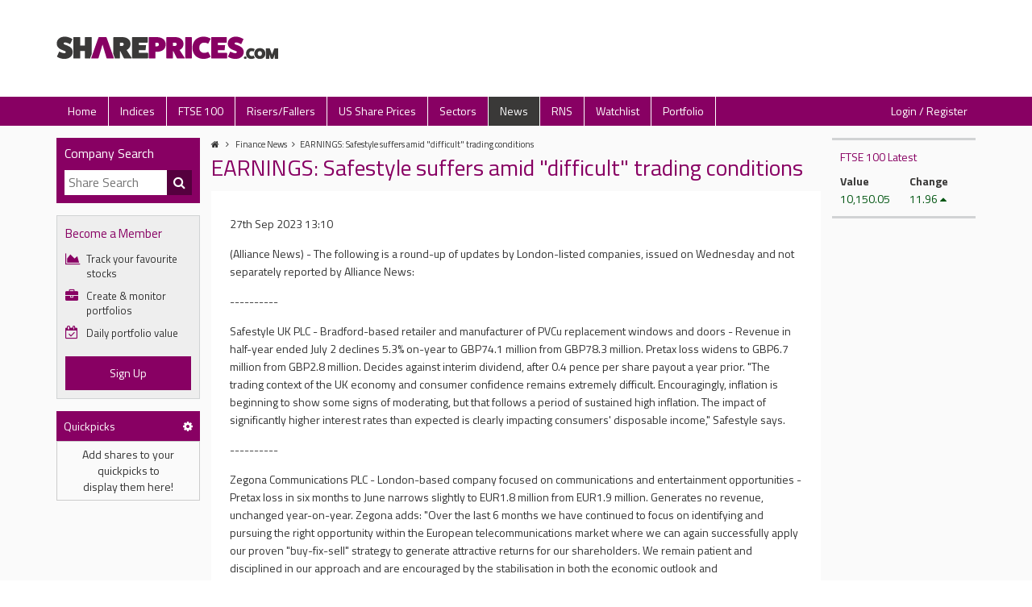

--- FILE ---
content_type: text/html; charset=UTF-8
request_url: https://shareprices.com/news/earnings-safestyle-suffers-amid-difficult-trading-conditions-q9j1y5ck90rs7ig/
body_size: 7931
content:
<!DOCTYPE html>
<html lang="en">
<head>
    <meta charset="UTF-8">
    <meta http-equiv="content-type" content="text/html; charset=UTF-8" />
    <meta name="viewport" content="width=device-width, initial-scale=1">
    <meta name="description" content="">
    
    <title>EARNINGS: Safestyle suffers amid &amp;quot;difficult&amp;quot; trading conditions | Finance News | shareprices.com</title>

    <link rel="stylesheet" href="https://shareprices.com/css/style.min.css?v=1.1.4" media="screen">
    <link rel="stylesheet" href="https://use.typekit.net/edc3orj.css">
    <link rel="stylesheet" type="text/css" href="https://cdn.datatables.net/2.2.2/css/dataTables.dataTables.min.css"> 
    <link rel="icon" href="https://shareprices.com/images/favicon.png">

    <!-- Google Tag Manager -->
	<script>(function(w,d,s,l,i){w[l]=w[l]||[];w[l].push({'gtm.start':
        new Date().getTime(),event:'gtm.js'});var f=d.getElementsByTagName(s)[0],
        j=d.createElement(s),dl=l!='dataLayer'?'&l='+l:'';j.async=true;j.src=
        'https://www.googletagmanager.com/gtm.js?id='+i+dl;f.parentNode.insertBefore(j,f);
        })(window,document,'script','dataLayer','GTM-WTM6ZFT');
    </script>
	<!-- End Google Tag Manager -->

    <script>"use strict";function _typeof(t){return(_typeof="function"==typeof Symbol&&"symbol"==typeof Symbol.iterator?function(t){return typeof t}:function(t){return t&&"function"==typeof Symbol&&t.constructor===Symbol&&t!==Symbol.prototype?"symbol":typeof t})(t)}!function(){var t=function(){var t,e,o=[],n=window,r=n;for(;r;){try{if(r.frames.__tcfapiLocator){t=r;break}}catch(t){}if(r===n.top)break;r=r.parent}t||(!function t(){var e=n.document,o=!!n.frames.__tcfapiLocator;if(!o)if(e.body){var r=e.createElement("iframe");r.style.cssText="display:none",r.name="__tcfapiLocator",e.body.appendChild(r)}else setTimeout(t,5);return!o}(),n.__tcfapi=function(){for(var t=arguments.length,n=new Array(t),r=0;r<t;r++)n[r]=arguments[r];if(!n.length)return o;"setGdprApplies"===n[0]?n.length>3&&2===parseInt(n[1],10)&&"boolean"==typeof n[3]&&(e=n[3],"function"==typeof n[2]&&n[2]("set",!0)):"ping"===n[0]?"function"==typeof n[2]&&n[2]({gdprApplies:e,cmpLoaded:!1,cmpStatus:"stub"}):o.push(n)},n.addEventListener("message",(function(t){var e="string"==typeof t.data,o={};if(e)try{o=JSON.parse(t.data)}catch(t){}else o=t.data;var n="object"===_typeof(o)&&null!==o?o.__tcfapiCall:null;n&&window.__tcfapi(n.command,n.version,(function(o,r){var a={__tcfapiReturn:{returnValue:o,success:r,callId:n.callId}};t&&t.source&&t.source.postMessage&&t.source.postMessage(e?JSON.stringify(a):a,"*")}),n.parameter)}),!1))};"undefined"!=typeof module?module.exports=t:t()}();</script>
    <script>
        window._sp_queue = [];
        window._sp_ = {
            config: {
            accountId: 2028,
                baseEndpoint: 'https://cdn.privacy-mgmt.com',
                gdpr: { },
                events: { 
                    onMessageReady: function() {
                        console.log('[event] onMessageReady', arguments);
                    },
                    onMessageReceiveData: function() {
                        console.log('[event] onMessageReceiveData', arguments);
                    },
                    onSPReady: function() {
                        console.log('[event] onSPReady', arguments);
                    },
                    onError: function() {
                        console.log('[event] onError', arguments);
                    },
                    onMessageChoiceSelect: function() {
                        console.log('[event] onMessageChoiceSelect', arguments);
                    },
                    onConsentReady: function(consentUUID, euconsent) {
                        console.log('[event] onConsentReady', arguments);
                    },
                    onPrivacyManagerAction: function() {
                        console.log('[event] onPrivacyManagerAction', arguments);
                    },
                    onPMCancel: function() {
                        console.log('[event] onPMCancel', arguments);
                    } 
                }
            }
        }
    </script>
    <script src='https://cdn.privacy-mgmt.com/unified/wrapperMessagingWithoutDetection.js' async></script>

    <!-- Matomo -->
    <script>
        var _paq = window._paq = window._paq || [];
        /* tracker methods like "setCustomDimension" should be called before "trackPageView" */
        _paq.push(['trackPageView']);
        _paq.push(['enableLinkTracking']);
        (function() {
            var u="https://analytics.revive.digital/";
            _paq.push(['setTrackerUrl', u+'matomo.php']);
            _paq.push(['setSiteId', '19']);
            var d=document, g=d.createElement('script'), s=d.getElementsByTagName('script')[0];
            g.async=true; g.src=u+'matomo.js'; s.parentNode.insertBefore(g,s);
        })();
    </script>
    <!-- End Matomo Code -->
</head>

<script src="https://cdn.tagdeliver.com/cipt/18158.js" async="async"></script>

<body><header class="header">
	<div class="container">
		<div class="row">
			<div class="header__logo">
				<a href="https://shareprices.com/" class="header__logo-link"><img src="https://shareprices.com/images/logo.svg" class="header__logo-image" alt="shareprices.com" /></a>
			</div>
			<div class="header__mobile-search">
				<i class="fa fa-search" aria-hidden="true"></i>
			</div>
			<div class="header__mobile-nav">
				<button class="hamburger hamburger--squeeze" type="button" aria-label="Expand Nav">
					<span class="hamburger-box">
						<span class="hamburger-inner"></span>
					</span>
				</button>
			</div>
			<div class="header__ad">

			</div>
		</div>
	</div>
</header>

<nav class="top-nav">
	<div class="container">
		<div class="row">
			<ul class="top-nav__nav">
				<li class="top-nav__nav-item"><a href="https://shareprices.com/" class="top-nav__nav-link ">Home</a></li>
				<li class="top-nav__nav-item"><a href="https://shareprices.com/indices/" class="top-nav__nav-link ">Indices</a></li>
				<li class="top-nav__nav-item"><a href="https://shareprices.com/ftse-100/" class="top-nav__nav-link ">FTSE 100</a></li>
				<li class="top-nav__nav-item"><a href="https://shareprices.com/risers-and-fallers/" class="top-nav__nav-link ">Risers/Fallers</a></li>
				<li class="top-nav__nav-item"><a href="https://shareprices.com/us/" class="top-nav__nav-link ">US Share Prices</a></li>
				<li class="top-nav__nav-item"><a href="https://shareprices.com/sectors/" class="top-nav__nav-link ">Sectors</a></li>
				<li class="top-nav__nav-item"><a href="https://shareprices.com/news/" class="top-nav__nav-link top-nav__nav-link--selected">News</a></li>
				<li class="top-nav__nav-item"><a href="https://shareprices.com/rns/" class="top-nav__nav-link ">RNS</a></li>
				<li class="top-nav__nav-item"><a href="https://shareprices.com/watchlist/" class="top-nav__nav-link ">Watchlist</a></li>
				<li class="top-nav__nav-item"><a href="https://shareprices.com/portfolio/" class="top-nav__nav-link ">Portfolio</a></li>

									<li class="top-nav__nav-item top-nav__nav-item--right">
						<a href="https://shareprices.com/login/" class="top-nav__nav-link ">Login / Register</a>
					</li>
							</ul>
		</div>
	</div>
</nav>


<div class="wrapper-3-col-wide">
	<div class="container">
		<div class="row">
			<div class="wrapper-3-col-wide__left">
            
<div class="left-search-box">
    <div class="left-search-box__close"><i class="fa fa-times" aria-hidden="true"></i> Close</div>
    <div class="left-search-box__title">Company Search</div>
    <form action="https://shareprices.com/search/" class="left-search-box__search-form" method="get">
        <input id="sp-search" type="text" name="search" placeholder="Share Search" class="left-search-box__search-input" autocomplete="off" onfocus="showDropdown(this.value, 'shareDropdown')" onblur = "hideDropdown('shareDropdown')" onkeyup="keyTimer(this.value, 'shareDropdown', 'sp-search', true)"/>
        <button type="submit" class="left-search-box__search-button" aria-label="Company Search Button"><i class="fa fa-search left-search-box__search-button-icon"></i></button>
        
        <div id="shareDropdown" class="sp-share-dropdown__search-results" style="display: none;">
        </div> 
    </form>
</div>

    <div class="left-upsell">
        <div class="left-upsell__title">Become a Member</div>
        <ul class="left-upsell__list">
            <li class="left-upsell__list-item"><i class="fa fa-area-chart left-upsell__icon" aria-hidden="true"></i> Track your favourite stocks</li>
            <li class="left-upsell__list-item"><i class="fa fa-briefcase left-upsell__icon" aria-hidden="true"></i> Create &amp; monitor portfolios</li>
            <li class="left-upsell__list-item"><i class="fa fa-calendar-check-o left-upsell__icon left-upsell__icon--daily" aria-hidden="true"></i> Daily portfolio value</li>
        </ul>
        <a href="https://shareprices.com/register/" class="left-upsell__button">Sign Up</a>
    </div>



<!-- quickpicks -->
<div>
    <table id="quickpicks_table" data-active="PCT" class="indices__table" style="margin-bottom:15px;">
        <thead>
            <tr class="table-title">
                <td>Quickpicks</td>
                <td><a href="javascript:void(0);" rel="nofollow" style="cursor:pointer; color:white" onclick="qpToggleSettings()" aria-label="Edit Quickpicks"><i class="fa fa-cog"></i></td>
            </tr>
            <tr class="qp_table_tr"  style="display:none;">
                <td data-background="VAL" style="cursor:pointer;text-align:center;" onclick="qpDisplay('VAL');"><strong>£</strong></td>
                <td data-background="PCT" style="cursor:pointer;text-align:center;background:#f4f4f4;" onclick="qpDisplay('PCT');"><strong>%</strong></td>
            </tr>
            <tr class="qp_table_tr"  style="display:none;">
                <th>Company</th>
                <th class="right" data-display="VAL"  style="display:none;">Chg</th>
                <th class="right" data-display="PCT" >Chg %</th>
            </tr>
        </thead>
                
        <tbody>
            <tr id="qp_message_row">
                <td class="center" id="qp_message" colspan="2">Add shares to your<br>quickpicks to<br>display them here!</td>
            </tr>
            
                    </tbody>
    </table>
</div>

			</div>
			<div class="wrapper-3-col-wide__center">
                <ul class="breadcrumb">
    <li class="breadcrumb__item">
        <a href="https://shareprices.com/" class="breadcrumb__item-link"><i class="fa fa-home" aria-hidden="true"></i></a>
        <i class="fa fa-angle-right" aria-hidden="true"></i>    </li>

    <li class="breadcrumb__item"><a class="breadcrumb__item-link" href="https://shareprices.com/news/">Finance News</a><i class="fa fa-angle-right" aria-hidden="true"></i></li><li class="breadcrumb__item"><a class="breadcrumb__item-link" href="https://shareprices.com/news/earnings-safestyle-suffers-amid-difficult-trading-conditions-q9j1y5ck90rs7ig/">EARNINGS: Safestyle suffers amid &quot;difficult&quot; trading conditions</a></li></ul>
                <h1 class="title__title">EARNINGS: Safestyle suffers amid &quot;difficult&quot; trading conditions</h1>

				<div class="news-article">
					<div class="news-article__content">
						<div class="row">
							<div class="news-article__content">
                                <p class="news-article__details-date">
                                    27th Sep 2023 13:10                                </p>

                                <p>(Alliance News) - The following is a round-up of updates by London-listed companies, issued on Wednesday and not separately reported by Alliance News:</p><p>----------</p><p>Safestyle UK PLC - Bradford-based retailer and manufacturer of PVCu replacement windows and doors - Revenue in half-year ended July 2 declines 5.3% on-year to GBP74.1 million from GBP78.3 million. Pretax loss widens to GBP6.7 million from GBP2.8 million. Decides against interim dividend, after 0.4 pence per share payout a year prior. "The trading context of the UK economy and consumer confidence remains extremely difficult. Encouragingly, inflation is beginning to show some signs of moderating, but that follows a period of sustained high inflation. The impact of significantly higher interest rates than expected is clearly impacting consumers' disposable income," Safestyle says.</p><p>----------</p><p>Zegona Communications PLC - London-based company focused on communications and entertainment opportunities - Pretax loss in six months to June narrows slightly to EUR1.8 million from EUR1.9 million. Generates no revenue, unchanged year-on-year. Zegona adds: "Over the last 6 months we have continued to focus on identifying and pursuing the right opportunity within the European telecommunications market where we can again successfully apply our proven "buy-fix-sell" strategy to generate attractive returns for our shareholders. We remain patient and disciplined in our approach and are encouraged by the stabilisation in both the economic outlook and telecommunications market trends, which contribute to the confidence we have in our ability to find the right next investment for Zegona." On Friday, it confirmed it was in talks with Vodafone Group PLC to acquire its Spanish operations. Zegona said the deal remains subject to agreement on final terms with Vodafone, completion of its due diligence and formalisation of funding arrangements. As a result, it stressed that there is "no certainty" that the potential acquisition will go ahead, nor as to any of the final terms if a deal were to be struck.</p><p>----------</p><p>ProBiotix Health PLC - Wakefield, England-based life sciences business developing probiotics to tackle cardiovascular disease and other lifestyle conditions - Pretax loss in six months to June 30 widens to GBP512,000 from GBP251,000 a year prior. It reports "other administrative costs" more than double to GBP668,000 from GBP274,000. Revenue rises 83% to GBP552,000 from GBP302,000. Chief Executive Officer Steen Andersen says: "Since I took over as CEO in January 2023, my focus has been on building and developing a defined strategy whereby we are looking to become a solutions provider of finished probiotic products in consumer formats. My objective is to build ProBiotix into a GBP10 million plus turnover company, marketing our products both under our own brands and partner private labels. We are excited about the future of the company and remain committed to providing long term value to our shareholders."</p><p>----------</p><p>OptiBiotix Health PLC - York, England-based life sciences company, which develops edible compounds to tackle chronic conditions like obesity and diabetes - Swings to pretax loss of GBP1.9 million in first six months of 2023, from profit of GBP13.9 million a year prior. In the prior year, it booked a GBP21.6 million profit on the disposal of a subsidiary. It registers no such gains this time around. Revenue rises to GBP351,000 from GBP119,000. CEO Stephen O'Hara says: "The aim for the second half of the year is to maintain our focus on managing costs, growing sales and closing out ongoing discussions with a number of larger partners across first and second-generation products to ensure a return on investment from the expansion of our commercial and business development teams." </p><p>----------</p><p>Allergy Therapeutics PLC - West Sussex, England-based commercial biotechnology company - Revenue in year ended June 30 falls 16% to GBP61.0 million from GBP72.8 million. Allergy's pretax loss stretches to GBP49.8 million from GBP12.7 million. "This financial year has been challenging, however, the group has made good progress in recovering manufacturing capacity and developing robust quality systems that are well-placed to support future growth," CEO Manuel Llobet says. </p><p>----------</p><p>Fadel Partners Inc - media rights and royalty management software developer - Revenue in half-year ended June 30 declines 20% to USD5.4 million from USD6.7 million a year earlier. Pretax loss widens to USD1.3 million from USD1.1 million. CEO Tarek Fadel says: "The outlook for Fadel remains positive and the benefits of our investments are already coming through as the strong trading momentum enjoyed in 1H23 continues into the second half of the year. Investments made in the business to date, alongside the wider shift towards digitisation, are driving increased demand for our offering and give great confidence in the group's outlook."</p><p>----------</p><p>By Eric Cunha, Alliance News news editor</p><p>Comments and questions to <a href="/cdn-cgi/l/email-protection" class="__cf_email__" data-cfemail="452b203236372a2a28052429292c242b26202b2032366b262a28">[email&#160;protected]</a></p><p>Copyright 2023 Alliance News Ltd. All Rights Reserved.</p>
                                <hr /><p>Related Shares:</p><a href="https://shareprices.com/lse/sfe/news/" class="news-related-link">SFE.L</a><a href="https://shareprices.com/lse/zeg/news/" class="news-related-link">Zegona Com</a><a href="https://shareprices.com/lse/opti/news/" class="news-related-link">OptiBiotix Health</a><a href="https://shareprices.com/lse/agy/news/" class="news-related-link">Allergy Thera.</a><a href="https://shareprices.com/lse/fadl/news/" class="news-related-link">Fadel Partners</a><a href="https://shareprices.com/lse/vod/news/" class="news-related-link">Vodafone</a>
                            </div>
                        </div>
                    </div>
                </div>

            </div>

			<div class="wrapper-3-col-wide__right">
                
<div class="ftse-update up">
    <div class="ftse-update__title">FTSE 100 Latest</div>
    <div class="row">
        <div class="ftse-update__column">
            <strong>Value</strong>10,150.05        </div>
        <div class="ftse-update__column">
            <strong>Change</strong>11.96            <i class="fa fa-caret-up" aria-hidden="true"></i>
        </div>
    </div>
</div>
    
<div class="right-ad">
    </div>			</div>
		</div>
	</div>
</div>


<footer class="footer">
    <div class="container">
        <ul class="footer__nav">
            <li class="footer__nav-item"><a href="https://shareprices.com/" class="footer__nav-link">Home</a></li>
            <li class="footer__nav-item"><a href="https://shareprices.com/search/" class="footer__nav-link">Search</a></li>
            <li class="footer__nav-item"><a href="https://shareprices.com/privacy/" class="footer__nav-link">Privacy Policy</a></li>
            <li class="footer__nav-item"><a href="https://shareprices.com/terms/" class="footer__nav-link">Terms &amp; Conditions</a></li>
            <li class="footer__nav-item"><a href="https://shareprices.com/contact/" class="footer__nav-link">Contact Us</a></li>
            <li class="footer__nav-item"><a href="https://shareprices.com/news" class="footer__nav-link">News</a></li>
            <li class="footer__nav-item"><a href="https://shareprices.com/investments/isa/" class="footer__nav-link">ISA</a></li>
            <li class="footer__nav-item"><a href="https://shareprices.com/investments/" class="footer__nav-link">Investments</a></li>
            <li class="footer__nav-item"><a href="https://shareprices.com/online-share-dealing/" class="footer__nav-link">Online Share Dealing</a></li>
        </ul>
        <div class="footer__disclaimer">
            <p class="footer__disclaimer-text">Copyright &copy; 2026 London South East Limited. All Rights Reserved. Share prices delayed by at least 15 minutes. While London South East do their best to maintain the high quality of the information displayed on this site, we cannot be held responsible for any loss due to incorrect information found here. This site does not provide investment advice, you should consult an Independent Financial Advisor that is authorised and regulated by the Financial Services Authority before making any investments.</p>
        </div>
    </div>
</footer>

 <script data-cfasync="false" src="/cdn-cgi/scripts/5c5dd728/cloudflare-static/email-decode.min.js"></script><script src="https://code.jquery.com/jquery-3.6.0.min.js" integrity="sha256-/xUj+3OJU5yExlq6GSYGSHk7tPXikynS7ogEvDej/m4=" crossorigin="anonymous"></script>
<script src="https://cdnjs.cloudflare.com/ajax/libs/highcharts/10.3.2/highstock.min.js"></script>
<script src="https://cdnjs.cloudflare.com/ajax/libs/highcharts/10.3.2/modules/no-data-to-display.min.js"></script>
<script src="https://cdn.datatables.net/2.2.2/js/dataTables.min.js" type="text/javascript" charset="utf8"></script>
<script src="https://cdn.datatables.net/plug-ins/2.2.2/sorting/natural.js" type="text/javascript" charset="utf8"></script>
<script src="https://cdnjs.cloudflare.com/ajax/libs/moment.js/2.24.0/moment.min.js" integrity="sha256-4iQZ6BVL4qNKlQ27TExEhBN1HFPvAvAMbFavKKosSWQ=" crossorigin="anonymous"></script>

<script src="https://shareprices.com/js/charts.js?v=1.0.0"></script>
<script src="https://shareprices.com/js/general.js?v=1.1.0"></script>

<script src="https://cdnjs.cloudflare.com/ajax/libs/moment.js/2.29.1/moment.min.js" integrity="sha512-qTXRIMyZIFb8iQcfjXWCO8+M5Tbc38Qi5WzdPOYZHIlZpzBHG3L3by84BBBOiRGiEb7KKtAOAs5qYdUiZiQNNQ==" crossorigin="anonymous" referrerpolicy="no-referrer"></script>
<script src="https://cdnjs.cloudflare.com/ajax/libs/moment-timezone/0.5.33/moment-timezone-with-data.min.js" integrity="sha512-rjmacQUGnwQ4OAAt3MoAmWDQIuswESNZwYcKC8nmdCIxAVkRC/Lk2ta2CWGgCZyS+FfBWPgaO01LvgwU/BX50Q==" crossorigin="anonymous" referrerpolicy="no-referrer"></script>
<script src="https://cdnjs.cloudflare.com/ajax/libs/magnific-popup.js/1.0.0/jquery.magnific-popup.min.js" integrity="sha512-+m6t3R87+6LdtYiCzRhC5+E0l4VQ9qIT1H9+t1wmHkMJvvUQNI5MKKb7b08WL4Kgp9K0IBgHDSLCRJk05cFUYg==" crossorigin="anonymous" referrerpolicy="no-referrer"></script>

<script>
    var SITE_URL = 'https://shareprices.com/';
    var SITE_NAME = 'shareprices.com';

    $('[data-chartType]').each(function() {
        if ($(this).is(':visible')) {
            initChart($(this));
        }
    });
</script>

<!-- Required for v2 recaptcha check -->
<script src="https://www.google.com/recaptcha/api.js"></script>
<!-- Required for v2 recaptcha check -->
<script src="https://www.google.com/recaptcha/api.js?render=6Leg0EseAAAAAMqkenq-QKSmI2MSP9XcA00q3fQL"></script>
<script type="text/javascript">
	$(function() {
		$('form').on('submit', onFormSubmitV3);
	});


	/**
	* Returns widgetId from a given element id
	* @param {string} elementId 
	* @return {number} i
	*/
	function getWidgetId(elementId) {
		const recaptchaBoxes = document.querySelectorAll('.g-recaptcha');
		const targetBox = document.querySelector('#' + elementId);
		for (let i = 0; i < recaptchaBoxes.length; i++) {
			if (recaptchaBoxes[i].id === targetBox.id) {
			return i;
			}
		}
	}

	function onFormSubmitV2(token)
	{	
		$('.g-recaptcha-response').each(
			function() {
				if($(this).val() == token)
				{
					var $recapchaForm = $(this).parents('form:first');
					
					$recapchaForm.off('submit');
					
					$recapchaForm.submit();
				}
			}
		);
	}

	function onFormSubmitV3(e)
	{		
		e.preventDefault();

		var recapchaFormName = $(e.currentTarget).data('form-name');

		if(recapchaFormName == undefined || recapchaFormName.length == 0)
		{
			recapchaFormName = 'Unnamed_Form';
		}

		grecaptcha.ready(function() {
			grecaptcha.execute('6Leg0EseAAAAAMqkenq-QKSmI2MSP9XcA00q3fQL', {action: recapchaFormName}).then(function(token) {

				if($(e.currentTarget).find('.recapchav2').length > 0)
				{
					var widgetID = $('.g-recaptcha').index($(e.currentTarget).find('.g-recaptcha'));

					grecaptcha.execute(widgetID);
				}
				else
				{
					$(e.currentTarget).off('submit');
					$(e.currentTarget).submit();
				}
			});
		});
	}
</script>

<script defer src="https://static.cloudflareinsights.com/beacon.min.js/vcd15cbe7772f49c399c6a5babf22c1241717689176015" integrity="sha512-ZpsOmlRQV6y907TI0dKBHq9Md29nnaEIPlkf84rnaERnq6zvWvPUqr2ft8M1aS28oN72PdrCzSjY4U6VaAw1EQ==" data-cf-beacon='{"version":"2024.11.0","token":"cb9f039736c645f6a1e0b6bcb130f11e","r":1,"server_timing":{"name":{"cfCacheStatus":true,"cfEdge":true,"cfExtPri":true,"cfL4":true,"cfOrigin":true,"cfSpeedBrain":true},"location_startswith":null}}' crossorigin="anonymous"></script>
</body>

</html>

--- FILE ---
content_type: text/html; charset=utf-8
request_url: https://www.google.com/recaptcha/api2/anchor?ar=1&k=6Leg0EseAAAAAMqkenq-QKSmI2MSP9XcA00q3fQL&co=aHR0cHM6Ly9zaGFyZXByaWNlcy5jb206NDQz&hl=en&v=PoyoqOPhxBO7pBk68S4YbpHZ&size=invisible&anchor-ms=20000&execute-ms=30000&cb=hb60j3i6z2b3
body_size: 48482
content:
<!DOCTYPE HTML><html dir="ltr" lang="en"><head><meta http-equiv="Content-Type" content="text/html; charset=UTF-8">
<meta http-equiv="X-UA-Compatible" content="IE=edge">
<title>reCAPTCHA</title>
<style type="text/css">
/* cyrillic-ext */
@font-face {
  font-family: 'Roboto';
  font-style: normal;
  font-weight: 400;
  font-stretch: 100%;
  src: url(//fonts.gstatic.com/s/roboto/v48/KFO7CnqEu92Fr1ME7kSn66aGLdTylUAMa3GUBHMdazTgWw.woff2) format('woff2');
  unicode-range: U+0460-052F, U+1C80-1C8A, U+20B4, U+2DE0-2DFF, U+A640-A69F, U+FE2E-FE2F;
}
/* cyrillic */
@font-face {
  font-family: 'Roboto';
  font-style: normal;
  font-weight: 400;
  font-stretch: 100%;
  src: url(//fonts.gstatic.com/s/roboto/v48/KFO7CnqEu92Fr1ME7kSn66aGLdTylUAMa3iUBHMdazTgWw.woff2) format('woff2');
  unicode-range: U+0301, U+0400-045F, U+0490-0491, U+04B0-04B1, U+2116;
}
/* greek-ext */
@font-face {
  font-family: 'Roboto';
  font-style: normal;
  font-weight: 400;
  font-stretch: 100%;
  src: url(//fonts.gstatic.com/s/roboto/v48/KFO7CnqEu92Fr1ME7kSn66aGLdTylUAMa3CUBHMdazTgWw.woff2) format('woff2');
  unicode-range: U+1F00-1FFF;
}
/* greek */
@font-face {
  font-family: 'Roboto';
  font-style: normal;
  font-weight: 400;
  font-stretch: 100%;
  src: url(//fonts.gstatic.com/s/roboto/v48/KFO7CnqEu92Fr1ME7kSn66aGLdTylUAMa3-UBHMdazTgWw.woff2) format('woff2');
  unicode-range: U+0370-0377, U+037A-037F, U+0384-038A, U+038C, U+038E-03A1, U+03A3-03FF;
}
/* math */
@font-face {
  font-family: 'Roboto';
  font-style: normal;
  font-weight: 400;
  font-stretch: 100%;
  src: url(//fonts.gstatic.com/s/roboto/v48/KFO7CnqEu92Fr1ME7kSn66aGLdTylUAMawCUBHMdazTgWw.woff2) format('woff2');
  unicode-range: U+0302-0303, U+0305, U+0307-0308, U+0310, U+0312, U+0315, U+031A, U+0326-0327, U+032C, U+032F-0330, U+0332-0333, U+0338, U+033A, U+0346, U+034D, U+0391-03A1, U+03A3-03A9, U+03B1-03C9, U+03D1, U+03D5-03D6, U+03F0-03F1, U+03F4-03F5, U+2016-2017, U+2034-2038, U+203C, U+2040, U+2043, U+2047, U+2050, U+2057, U+205F, U+2070-2071, U+2074-208E, U+2090-209C, U+20D0-20DC, U+20E1, U+20E5-20EF, U+2100-2112, U+2114-2115, U+2117-2121, U+2123-214F, U+2190, U+2192, U+2194-21AE, U+21B0-21E5, U+21F1-21F2, U+21F4-2211, U+2213-2214, U+2216-22FF, U+2308-230B, U+2310, U+2319, U+231C-2321, U+2336-237A, U+237C, U+2395, U+239B-23B7, U+23D0, U+23DC-23E1, U+2474-2475, U+25AF, U+25B3, U+25B7, U+25BD, U+25C1, U+25CA, U+25CC, U+25FB, U+266D-266F, U+27C0-27FF, U+2900-2AFF, U+2B0E-2B11, U+2B30-2B4C, U+2BFE, U+3030, U+FF5B, U+FF5D, U+1D400-1D7FF, U+1EE00-1EEFF;
}
/* symbols */
@font-face {
  font-family: 'Roboto';
  font-style: normal;
  font-weight: 400;
  font-stretch: 100%;
  src: url(//fonts.gstatic.com/s/roboto/v48/KFO7CnqEu92Fr1ME7kSn66aGLdTylUAMaxKUBHMdazTgWw.woff2) format('woff2');
  unicode-range: U+0001-000C, U+000E-001F, U+007F-009F, U+20DD-20E0, U+20E2-20E4, U+2150-218F, U+2190, U+2192, U+2194-2199, U+21AF, U+21E6-21F0, U+21F3, U+2218-2219, U+2299, U+22C4-22C6, U+2300-243F, U+2440-244A, U+2460-24FF, U+25A0-27BF, U+2800-28FF, U+2921-2922, U+2981, U+29BF, U+29EB, U+2B00-2BFF, U+4DC0-4DFF, U+FFF9-FFFB, U+10140-1018E, U+10190-1019C, U+101A0, U+101D0-101FD, U+102E0-102FB, U+10E60-10E7E, U+1D2C0-1D2D3, U+1D2E0-1D37F, U+1F000-1F0FF, U+1F100-1F1AD, U+1F1E6-1F1FF, U+1F30D-1F30F, U+1F315, U+1F31C, U+1F31E, U+1F320-1F32C, U+1F336, U+1F378, U+1F37D, U+1F382, U+1F393-1F39F, U+1F3A7-1F3A8, U+1F3AC-1F3AF, U+1F3C2, U+1F3C4-1F3C6, U+1F3CA-1F3CE, U+1F3D4-1F3E0, U+1F3ED, U+1F3F1-1F3F3, U+1F3F5-1F3F7, U+1F408, U+1F415, U+1F41F, U+1F426, U+1F43F, U+1F441-1F442, U+1F444, U+1F446-1F449, U+1F44C-1F44E, U+1F453, U+1F46A, U+1F47D, U+1F4A3, U+1F4B0, U+1F4B3, U+1F4B9, U+1F4BB, U+1F4BF, U+1F4C8-1F4CB, U+1F4D6, U+1F4DA, U+1F4DF, U+1F4E3-1F4E6, U+1F4EA-1F4ED, U+1F4F7, U+1F4F9-1F4FB, U+1F4FD-1F4FE, U+1F503, U+1F507-1F50B, U+1F50D, U+1F512-1F513, U+1F53E-1F54A, U+1F54F-1F5FA, U+1F610, U+1F650-1F67F, U+1F687, U+1F68D, U+1F691, U+1F694, U+1F698, U+1F6AD, U+1F6B2, U+1F6B9-1F6BA, U+1F6BC, U+1F6C6-1F6CF, U+1F6D3-1F6D7, U+1F6E0-1F6EA, U+1F6F0-1F6F3, U+1F6F7-1F6FC, U+1F700-1F7FF, U+1F800-1F80B, U+1F810-1F847, U+1F850-1F859, U+1F860-1F887, U+1F890-1F8AD, U+1F8B0-1F8BB, U+1F8C0-1F8C1, U+1F900-1F90B, U+1F93B, U+1F946, U+1F984, U+1F996, U+1F9E9, U+1FA00-1FA6F, U+1FA70-1FA7C, U+1FA80-1FA89, U+1FA8F-1FAC6, U+1FACE-1FADC, U+1FADF-1FAE9, U+1FAF0-1FAF8, U+1FB00-1FBFF;
}
/* vietnamese */
@font-face {
  font-family: 'Roboto';
  font-style: normal;
  font-weight: 400;
  font-stretch: 100%;
  src: url(//fonts.gstatic.com/s/roboto/v48/KFO7CnqEu92Fr1ME7kSn66aGLdTylUAMa3OUBHMdazTgWw.woff2) format('woff2');
  unicode-range: U+0102-0103, U+0110-0111, U+0128-0129, U+0168-0169, U+01A0-01A1, U+01AF-01B0, U+0300-0301, U+0303-0304, U+0308-0309, U+0323, U+0329, U+1EA0-1EF9, U+20AB;
}
/* latin-ext */
@font-face {
  font-family: 'Roboto';
  font-style: normal;
  font-weight: 400;
  font-stretch: 100%;
  src: url(//fonts.gstatic.com/s/roboto/v48/KFO7CnqEu92Fr1ME7kSn66aGLdTylUAMa3KUBHMdazTgWw.woff2) format('woff2');
  unicode-range: U+0100-02BA, U+02BD-02C5, U+02C7-02CC, U+02CE-02D7, U+02DD-02FF, U+0304, U+0308, U+0329, U+1D00-1DBF, U+1E00-1E9F, U+1EF2-1EFF, U+2020, U+20A0-20AB, U+20AD-20C0, U+2113, U+2C60-2C7F, U+A720-A7FF;
}
/* latin */
@font-face {
  font-family: 'Roboto';
  font-style: normal;
  font-weight: 400;
  font-stretch: 100%;
  src: url(//fonts.gstatic.com/s/roboto/v48/KFO7CnqEu92Fr1ME7kSn66aGLdTylUAMa3yUBHMdazQ.woff2) format('woff2');
  unicode-range: U+0000-00FF, U+0131, U+0152-0153, U+02BB-02BC, U+02C6, U+02DA, U+02DC, U+0304, U+0308, U+0329, U+2000-206F, U+20AC, U+2122, U+2191, U+2193, U+2212, U+2215, U+FEFF, U+FFFD;
}
/* cyrillic-ext */
@font-face {
  font-family: 'Roboto';
  font-style: normal;
  font-weight: 500;
  font-stretch: 100%;
  src: url(//fonts.gstatic.com/s/roboto/v48/KFO7CnqEu92Fr1ME7kSn66aGLdTylUAMa3GUBHMdazTgWw.woff2) format('woff2');
  unicode-range: U+0460-052F, U+1C80-1C8A, U+20B4, U+2DE0-2DFF, U+A640-A69F, U+FE2E-FE2F;
}
/* cyrillic */
@font-face {
  font-family: 'Roboto';
  font-style: normal;
  font-weight: 500;
  font-stretch: 100%;
  src: url(//fonts.gstatic.com/s/roboto/v48/KFO7CnqEu92Fr1ME7kSn66aGLdTylUAMa3iUBHMdazTgWw.woff2) format('woff2');
  unicode-range: U+0301, U+0400-045F, U+0490-0491, U+04B0-04B1, U+2116;
}
/* greek-ext */
@font-face {
  font-family: 'Roboto';
  font-style: normal;
  font-weight: 500;
  font-stretch: 100%;
  src: url(//fonts.gstatic.com/s/roboto/v48/KFO7CnqEu92Fr1ME7kSn66aGLdTylUAMa3CUBHMdazTgWw.woff2) format('woff2');
  unicode-range: U+1F00-1FFF;
}
/* greek */
@font-face {
  font-family: 'Roboto';
  font-style: normal;
  font-weight: 500;
  font-stretch: 100%;
  src: url(//fonts.gstatic.com/s/roboto/v48/KFO7CnqEu92Fr1ME7kSn66aGLdTylUAMa3-UBHMdazTgWw.woff2) format('woff2');
  unicode-range: U+0370-0377, U+037A-037F, U+0384-038A, U+038C, U+038E-03A1, U+03A3-03FF;
}
/* math */
@font-face {
  font-family: 'Roboto';
  font-style: normal;
  font-weight: 500;
  font-stretch: 100%;
  src: url(//fonts.gstatic.com/s/roboto/v48/KFO7CnqEu92Fr1ME7kSn66aGLdTylUAMawCUBHMdazTgWw.woff2) format('woff2');
  unicode-range: U+0302-0303, U+0305, U+0307-0308, U+0310, U+0312, U+0315, U+031A, U+0326-0327, U+032C, U+032F-0330, U+0332-0333, U+0338, U+033A, U+0346, U+034D, U+0391-03A1, U+03A3-03A9, U+03B1-03C9, U+03D1, U+03D5-03D6, U+03F0-03F1, U+03F4-03F5, U+2016-2017, U+2034-2038, U+203C, U+2040, U+2043, U+2047, U+2050, U+2057, U+205F, U+2070-2071, U+2074-208E, U+2090-209C, U+20D0-20DC, U+20E1, U+20E5-20EF, U+2100-2112, U+2114-2115, U+2117-2121, U+2123-214F, U+2190, U+2192, U+2194-21AE, U+21B0-21E5, U+21F1-21F2, U+21F4-2211, U+2213-2214, U+2216-22FF, U+2308-230B, U+2310, U+2319, U+231C-2321, U+2336-237A, U+237C, U+2395, U+239B-23B7, U+23D0, U+23DC-23E1, U+2474-2475, U+25AF, U+25B3, U+25B7, U+25BD, U+25C1, U+25CA, U+25CC, U+25FB, U+266D-266F, U+27C0-27FF, U+2900-2AFF, U+2B0E-2B11, U+2B30-2B4C, U+2BFE, U+3030, U+FF5B, U+FF5D, U+1D400-1D7FF, U+1EE00-1EEFF;
}
/* symbols */
@font-face {
  font-family: 'Roboto';
  font-style: normal;
  font-weight: 500;
  font-stretch: 100%;
  src: url(//fonts.gstatic.com/s/roboto/v48/KFO7CnqEu92Fr1ME7kSn66aGLdTylUAMaxKUBHMdazTgWw.woff2) format('woff2');
  unicode-range: U+0001-000C, U+000E-001F, U+007F-009F, U+20DD-20E0, U+20E2-20E4, U+2150-218F, U+2190, U+2192, U+2194-2199, U+21AF, U+21E6-21F0, U+21F3, U+2218-2219, U+2299, U+22C4-22C6, U+2300-243F, U+2440-244A, U+2460-24FF, U+25A0-27BF, U+2800-28FF, U+2921-2922, U+2981, U+29BF, U+29EB, U+2B00-2BFF, U+4DC0-4DFF, U+FFF9-FFFB, U+10140-1018E, U+10190-1019C, U+101A0, U+101D0-101FD, U+102E0-102FB, U+10E60-10E7E, U+1D2C0-1D2D3, U+1D2E0-1D37F, U+1F000-1F0FF, U+1F100-1F1AD, U+1F1E6-1F1FF, U+1F30D-1F30F, U+1F315, U+1F31C, U+1F31E, U+1F320-1F32C, U+1F336, U+1F378, U+1F37D, U+1F382, U+1F393-1F39F, U+1F3A7-1F3A8, U+1F3AC-1F3AF, U+1F3C2, U+1F3C4-1F3C6, U+1F3CA-1F3CE, U+1F3D4-1F3E0, U+1F3ED, U+1F3F1-1F3F3, U+1F3F5-1F3F7, U+1F408, U+1F415, U+1F41F, U+1F426, U+1F43F, U+1F441-1F442, U+1F444, U+1F446-1F449, U+1F44C-1F44E, U+1F453, U+1F46A, U+1F47D, U+1F4A3, U+1F4B0, U+1F4B3, U+1F4B9, U+1F4BB, U+1F4BF, U+1F4C8-1F4CB, U+1F4D6, U+1F4DA, U+1F4DF, U+1F4E3-1F4E6, U+1F4EA-1F4ED, U+1F4F7, U+1F4F9-1F4FB, U+1F4FD-1F4FE, U+1F503, U+1F507-1F50B, U+1F50D, U+1F512-1F513, U+1F53E-1F54A, U+1F54F-1F5FA, U+1F610, U+1F650-1F67F, U+1F687, U+1F68D, U+1F691, U+1F694, U+1F698, U+1F6AD, U+1F6B2, U+1F6B9-1F6BA, U+1F6BC, U+1F6C6-1F6CF, U+1F6D3-1F6D7, U+1F6E0-1F6EA, U+1F6F0-1F6F3, U+1F6F7-1F6FC, U+1F700-1F7FF, U+1F800-1F80B, U+1F810-1F847, U+1F850-1F859, U+1F860-1F887, U+1F890-1F8AD, U+1F8B0-1F8BB, U+1F8C0-1F8C1, U+1F900-1F90B, U+1F93B, U+1F946, U+1F984, U+1F996, U+1F9E9, U+1FA00-1FA6F, U+1FA70-1FA7C, U+1FA80-1FA89, U+1FA8F-1FAC6, U+1FACE-1FADC, U+1FADF-1FAE9, U+1FAF0-1FAF8, U+1FB00-1FBFF;
}
/* vietnamese */
@font-face {
  font-family: 'Roboto';
  font-style: normal;
  font-weight: 500;
  font-stretch: 100%;
  src: url(//fonts.gstatic.com/s/roboto/v48/KFO7CnqEu92Fr1ME7kSn66aGLdTylUAMa3OUBHMdazTgWw.woff2) format('woff2');
  unicode-range: U+0102-0103, U+0110-0111, U+0128-0129, U+0168-0169, U+01A0-01A1, U+01AF-01B0, U+0300-0301, U+0303-0304, U+0308-0309, U+0323, U+0329, U+1EA0-1EF9, U+20AB;
}
/* latin-ext */
@font-face {
  font-family: 'Roboto';
  font-style: normal;
  font-weight: 500;
  font-stretch: 100%;
  src: url(//fonts.gstatic.com/s/roboto/v48/KFO7CnqEu92Fr1ME7kSn66aGLdTylUAMa3KUBHMdazTgWw.woff2) format('woff2');
  unicode-range: U+0100-02BA, U+02BD-02C5, U+02C7-02CC, U+02CE-02D7, U+02DD-02FF, U+0304, U+0308, U+0329, U+1D00-1DBF, U+1E00-1E9F, U+1EF2-1EFF, U+2020, U+20A0-20AB, U+20AD-20C0, U+2113, U+2C60-2C7F, U+A720-A7FF;
}
/* latin */
@font-face {
  font-family: 'Roboto';
  font-style: normal;
  font-weight: 500;
  font-stretch: 100%;
  src: url(//fonts.gstatic.com/s/roboto/v48/KFO7CnqEu92Fr1ME7kSn66aGLdTylUAMa3yUBHMdazQ.woff2) format('woff2');
  unicode-range: U+0000-00FF, U+0131, U+0152-0153, U+02BB-02BC, U+02C6, U+02DA, U+02DC, U+0304, U+0308, U+0329, U+2000-206F, U+20AC, U+2122, U+2191, U+2193, U+2212, U+2215, U+FEFF, U+FFFD;
}
/* cyrillic-ext */
@font-face {
  font-family: 'Roboto';
  font-style: normal;
  font-weight: 900;
  font-stretch: 100%;
  src: url(//fonts.gstatic.com/s/roboto/v48/KFO7CnqEu92Fr1ME7kSn66aGLdTylUAMa3GUBHMdazTgWw.woff2) format('woff2');
  unicode-range: U+0460-052F, U+1C80-1C8A, U+20B4, U+2DE0-2DFF, U+A640-A69F, U+FE2E-FE2F;
}
/* cyrillic */
@font-face {
  font-family: 'Roboto';
  font-style: normal;
  font-weight: 900;
  font-stretch: 100%;
  src: url(//fonts.gstatic.com/s/roboto/v48/KFO7CnqEu92Fr1ME7kSn66aGLdTylUAMa3iUBHMdazTgWw.woff2) format('woff2');
  unicode-range: U+0301, U+0400-045F, U+0490-0491, U+04B0-04B1, U+2116;
}
/* greek-ext */
@font-face {
  font-family: 'Roboto';
  font-style: normal;
  font-weight: 900;
  font-stretch: 100%;
  src: url(//fonts.gstatic.com/s/roboto/v48/KFO7CnqEu92Fr1ME7kSn66aGLdTylUAMa3CUBHMdazTgWw.woff2) format('woff2');
  unicode-range: U+1F00-1FFF;
}
/* greek */
@font-face {
  font-family: 'Roboto';
  font-style: normal;
  font-weight: 900;
  font-stretch: 100%;
  src: url(//fonts.gstatic.com/s/roboto/v48/KFO7CnqEu92Fr1ME7kSn66aGLdTylUAMa3-UBHMdazTgWw.woff2) format('woff2');
  unicode-range: U+0370-0377, U+037A-037F, U+0384-038A, U+038C, U+038E-03A1, U+03A3-03FF;
}
/* math */
@font-face {
  font-family: 'Roboto';
  font-style: normal;
  font-weight: 900;
  font-stretch: 100%;
  src: url(//fonts.gstatic.com/s/roboto/v48/KFO7CnqEu92Fr1ME7kSn66aGLdTylUAMawCUBHMdazTgWw.woff2) format('woff2');
  unicode-range: U+0302-0303, U+0305, U+0307-0308, U+0310, U+0312, U+0315, U+031A, U+0326-0327, U+032C, U+032F-0330, U+0332-0333, U+0338, U+033A, U+0346, U+034D, U+0391-03A1, U+03A3-03A9, U+03B1-03C9, U+03D1, U+03D5-03D6, U+03F0-03F1, U+03F4-03F5, U+2016-2017, U+2034-2038, U+203C, U+2040, U+2043, U+2047, U+2050, U+2057, U+205F, U+2070-2071, U+2074-208E, U+2090-209C, U+20D0-20DC, U+20E1, U+20E5-20EF, U+2100-2112, U+2114-2115, U+2117-2121, U+2123-214F, U+2190, U+2192, U+2194-21AE, U+21B0-21E5, U+21F1-21F2, U+21F4-2211, U+2213-2214, U+2216-22FF, U+2308-230B, U+2310, U+2319, U+231C-2321, U+2336-237A, U+237C, U+2395, U+239B-23B7, U+23D0, U+23DC-23E1, U+2474-2475, U+25AF, U+25B3, U+25B7, U+25BD, U+25C1, U+25CA, U+25CC, U+25FB, U+266D-266F, U+27C0-27FF, U+2900-2AFF, U+2B0E-2B11, U+2B30-2B4C, U+2BFE, U+3030, U+FF5B, U+FF5D, U+1D400-1D7FF, U+1EE00-1EEFF;
}
/* symbols */
@font-face {
  font-family: 'Roboto';
  font-style: normal;
  font-weight: 900;
  font-stretch: 100%;
  src: url(//fonts.gstatic.com/s/roboto/v48/KFO7CnqEu92Fr1ME7kSn66aGLdTylUAMaxKUBHMdazTgWw.woff2) format('woff2');
  unicode-range: U+0001-000C, U+000E-001F, U+007F-009F, U+20DD-20E0, U+20E2-20E4, U+2150-218F, U+2190, U+2192, U+2194-2199, U+21AF, U+21E6-21F0, U+21F3, U+2218-2219, U+2299, U+22C4-22C6, U+2300-243F, U+2440-244A, U+2460-24FF, U+25A0-27BF, U+2800-28FF, U+2921-2922, U+2981, U+29BF, U+29EB, U+2B00-2BFF, U+4DC0-4DFF, U+FFF9-FFFB, U+10140-1018E, U+10190-1019C, U+101A0, U+101D0-101FD, U+102E0-102FB, U+10E60-10E7E, U+1D2C0-1D2D3, U+1D2E0-1D37F, U+1F000-1F0FF, U+1F100-1F1AD, U+1F1E6-1F1FF, U+1F30D-1F30F, U+1F315, U+1F31C, U+1F31E, U+1F320-1F32C, U+1F336, U+1F378, U+1F37D, U+1F382, U+1F393-1F39F, U+1F3A7-1F3A8, U+1F3AC-1F3AF, U+1F3C2, U+1F3C4-1F3C6, U+1F3CA-1F3CE, U+1F3D4-1F3E0, U+1F3ED, U+1F3F1-1F3F3, U+1F3F5-1F3F7, U+1F408, U+1F415, U+1F41F, U+1F426, U+1F43F, U+1F441-1F442, U+1F444, U+1F446-1F449, U+1F44C-1F44E, U+1F453, U+1F46A, U+1F47D, U+1F4A3, U+1F4B0, U+1F4B3, U+1F4B9, U+1F4BB, U+1F4BF, U+1F4C8-1F4CB, U+1F4D6, U+1F4DA, U+1F4DF, U+1F4E3-1F4E6, U+1F4EA-1F4ED, U+1F4F7, U+1F4F9-1F4FB, U+1F4FD-1F4FE, U+1F503, U+1F507-1F50B, U+1F50D, U+1F512-1F513, U+1F53E-1F54A, U+1F54F-1F5FA, U+1F610, U+1F650-1F67F, U+1F687, U+1F68D, U+1F691, U+1F694, U+1F698, U+1F6AD, U+1F6B2, U+1F6B9-1F6BA, U+1F6BC, U+1F6C6-1F6CF, U+1F6D3-1F6D7, U+1F6E0-1F6EA, U+1F6F0-1F6F3, U+1F6F7-1F6FC, U+1F700-1F7FF, U+1F800-1F80B, U+1F810-1F847, U+1F850-1F859, U+1F860-1F887, U+1F890-1F8AD, U+1F8B0-1F8BB, U+1F8C0-1F8C1, U+1F900-1F90B, U+1F93B, U+1F946, U+1F984, U+1F996, U+1F9E9, U+1FA00-1FA6F, U+1FA70-1FA7C, U+1FA80-1FA89, U+1FA8F-1FAC6, U+1FACE-1FADC, U+1FADF-1FAE9, U+1FAF0-1FAF8, U+1FB00-1FBFF;
}
/* vietnamese */
@font-face {
  font-family: 'Roboto';
  font-style: normal;
  font-weight: 900;
  font-stretch: 100%;
  src: url(//fonts.gstatic.com/s/roboto/v48/KFO7CnqEu92Fr1ME7kSn66aGLdTylUAMa3OUBHMdazTgWw.woff2) format('woff2');
  unicode-range: U+0102-0103, U+0110-0111, U+0128-0129, U+0168-0169, U+01A0-01A1, U+01AF-01B0, U+0300-0301, U+0303-0304, U+0308-0309, U+0323, U+0329, U+1EA0-1EF9, U+20AB;
}
/* latin-ext */
@font-face {
  font-family: 'Roboto';
  font-style: normal;
  font-weight: 900;
  font-stretch: 100%;
  src: url(//fonts.gstatic.com/s/roboto/v48/KFO7CnqEu92Fr1ME7kSn66aGLdTylUAMa3KUBHMdazTgWw.woff2) format('woff2');
  unicode-range: U+0100-02BA, U+02BD-02C5, U+02C7-02CC, U+02CE-02D7, U+02DD-02FF, U+0304, U+0308, U+0329, U+1D00-1DBF, U+1E00-1E9F, U+1EF2-1EFF, U+2020, U+20A0-20AB, U+20AD-20C0, U+2113, U+2C60-2C7F, U+A720-A7FF;
}
/* latin */
@font-face {
  font-family: 'Roboto';
  font-style: normal;
  font-weight: 900;
  font-stretch: 100%;
  src: url(//fonts.gstatic.com/s/roboto/v48/KFO7CnqEu92Fr1ME7kSn66aGLdTylUAMa3yUBHMdazQ.woff2) format('woff2');
  unicode-range: U+0000-00FF, U+0131, U+0152-0153, U+02BB-02BC, U+02C6, U+02DA, U+02DC, U+0304, U+0308, U+0329, U+2000-206F, U+20AC, U+2122, U+2191, U+2193, U+2212, U+2215, U+FEFF, U+FFFD;
}

</style>
<link rel="stylesheet" type="text/css" href="https://www.gstatic.com/recaptcha/releases/PoyoqOPhxBO7pBk68S4YbpHZ/styles__ltr.css">
<script nonce="lmpMyyDv2dL5tPWb-BJobA" type="text/javascript">window['__recaptcha_api'] = 'https://www.google.com/recaptcha/api2/';</script>
<script type="text/javascript" src="https://www.gstatic.com/recaptcha/releases/PoyoqOPhxBO7pBk68S4YbpHZ/recaptcha__en.js" nonce="lmpMyyDv2dL5tPWb-BJobA">
      
    </script></head>
<body><div id="rc-anchor-alert" class="rc-anchor-alert"></div>
<input type="hidden" id="recaptcha-token" value="[base64]">
<script type="text/javascript" nonce="lmpMyyDv2dL5tPWb-BJobA">
      recaptcha.anchor.Main.init("[\x22ainput\x22,[\x22bgdata\x22,\x22\x22,\[base64]/[base64]/[base64]/ZyhXLGgpOnEoW04sMjEsbF0sVywwKSxoKSxmYWxzZSxmYWxzZSl9Y2F0Y2goayl7RygzNTgsVyk/[base64]/[base64]/[base64]/[base64]/[base64]/[base64]/[base64]/bmV3IEJbT10oRFswXSk6dz09Mj9uZXcgQltPXShEWzBdLERbMV0pOnc9PTM/bmV3IEJbT10oRFswXSxEWzFdLERbMl0pOnc9PTQ/[base64]/[base64]/[base64]/[base64]/[base64]\\u003d\x22,\[base64]\\u003d\x22,\[base64]/DuihUMjQRw5FLwo8gdMKkW2PDsxRpUXPDvMKTwr5+UMKZaMKnwpA9XsOkw71LFWITwr/DvcKcNGfDosOewovDu8KcTyVvw6h/[base64]/CjGFIwqzDtzsvAEHCqjUdw4AVw5vDgA9two0jKgHCqMKzwpjCtHzDnMOfwromd8KjYMKJeQ0rwrbDpzPCpcKCaSBGVAsragHCkxgoT1I/[base64]/[base64]/DqcOPwqpKw7LCkwvDnBpGwroAw5zDj8OuwoUlRHHCj8KnWzVUfSFzwoxFF07CkcOedcKkA09gwqtywqFrf8KZYMO9w6HDocK6w7vDiCoqdsKVGSXDi0NsMyM/[base64]/DiDhLTsKMBcKRccOKZMOQw4IaCMOfWjDDscOgB8KLw5YCdhnDl8K4w5bDoSfDr1M3dGprCnEgwrHDqkDDrDPDu8OzM2zDoQbDtGzCuxPCkMKqwqwNw54oaUUHwozCl2opwoDDjcO+woPDh34Ew5nDu1wmUn5/[base64]/w6Y+A8OpX2/[base64]/[base64]/KMKxwp3ChF0ZwpF6XMOLwpUkR3DCkivDhcOOFsOSVkxUNcKJwqcLwr3CmgdyUH8dXytgwrbDhFY3w4Biwr1VYUzDjsKEw5jCrgIRTMKIPcKZwocnOXFgwrFJFcKdWMKOZHYRBjbDrcKxwrjCl8KeIMOpw6jCjgoCwr/DosKfRcKawpJkwoDDgAUrwqTCscOzdcOnHcKawoLCmMKqM8OXwpp/[base64]/DoMKFYsKjwr/Dn3nDsHzDvDnCiRQuwoJNXcOVw4NLEH8SwpfDkF9ZZTbDpj7CjMK3fkt6w53Ct3jDtHM1w4RmwojCjsOvwoNnZsKhfMKfR8OAwrgtwrfChhoQKsKJQMKNw5TClMKGwr/DvsO0XsKkw5PCj8OnwpDCqsKpw4xDwodkCg9rYMKjw7XCmMKuQ00DIQYWw54rBTrCssOqZcOxw7TCvcOBw6rDksOgMcOJIErDkcKRAMOFZx/DrcK0wqZPwpHDgMO1w4nDgFTCqSnDlcKfRyXClH7ClnchwrzCt8Oqw78+wrvCkcKRDsKwwqLClsKAwrdfXMKWw6nDizDDs1/DkAfDmizDv8OyC8KGwoXDncOjwqDDgMOAw5rDmmrCosO5MMOXfjrDicOrNsOew4sEGXFLCMOmbsKScw43KW/[base64]/DjBZ0wq/[base64]/Dt8OUfsOldsOufw/CoGzChSHDnmTCvsKEA8K9NMOXNnTDkwXDjBfDpMOrwpPCisK9w7AFV8O/w4NmOQ/Do3nClTjCv3zDsSMMX2PDlcO0w5HDq8K+wp/[base64]/c3hhfMKbwqrDuiPCjCoAw4czwrbDgcKEwoMoBMK3wq9ww710eB0Gw6N2OWA/w5PDq17Dk8OsScOSBcO8WV00ZhJnwqHCnsO2wqZAWcOlwqITw7I7w5vCgsO1OCc2LnTDgcOrw6HDklrDrsOTE8KDDMOVAgfCgMOsScOhNsK9VhrDsxwPZ37CjcKZPsK/w5XCgcKwdcKTwpcFw4oywpLDtS5HWzrDoW3ClDxuHMOhb8KGUMOSOcK7AsKnwpMIw4HDm2zCvsOVQsOHwp7Cm2/[base64]/Cs8KdRsOADwfDvcORPcKcWEIRV3JXYCnDjntbw4HDoirDqmTDhMOpP8OoalEdB2TDtsKyw7Z8HC7Cr8KmwrbDisKZwpkEFMK0w4BAa8OkacOUdsKpwr3DvcK4FCnCuANVTmY7wrl8bcOVQ3tURMOJw4/ClcO+woIgIMOww4rCly1jwpnCpcOww4bDucO0woRWw57DilzDi1fDpsKxwqTCkMK7wo/CqcO3w5PCt8OETT0JNsK1wotfwpMLFG/Dl0TDosKpw4jDgsKQb8K5wp3ChcOAGk03fS4KV8KyVcODwoXDm1zCgUIvwovCo8OEw5XDowTCoH/DmxvCtCTCsVsQw5gkwq4Kw5xxwpbDhRIOw64Nw47CgcKWccKaw7kxLcKKw6bDnjrCjmR0FHdXKcKbfgnDnMO6w5c/dXLCucKSAsKtJEhKw5Z4f2w/IkEWw7dic0JlwoQxw7dGZMOvw5dnO8O4worClF9VT8KnwoTCnMKHV8O1TcO7c3bDl8KRwrUGw7lYwqxfbsOqw449w7/Co8KBSMKKMUrCn8KVwpPDnMKTYsO0BcKcw7gqwoE/[base64]/wqvCl8KXwqbCiw4SwpTDsSpSOMKKKhc2U8OaAEdHwoEdwqgaNTLDsH/CrMOtw6dpw5zDvsO8w4xQwr9/w55Yw6rCqcO3bsO5RF1HEgDCqMKHwqh3wpjDk8KDw7YzUABSbEg6wpoVTsKFw4Amc8OAcQ9+w5vCsMOiw7/[base64]/w4TDux8rOAEHwrbCkMKYNXF/wrPDqy4pwrY2wp/CtgnCpAXChCnDn8KtZMKPw716wq4Uw7g/IcKrw7bCoXU7McOuVl/CkEzDhMOSLCzDkjUceBtHHsKsNhpYwosiw67CtVESwrXCosKVw47CjHQYDMKKw4/DtsOTwrgEwq4/NnApWyDCshzDui/Dul/[base64]/CsxRqFC5yb8KSwqrDjcKNwpXDpxc+M8KtAkzChzI9wpszw6bCisOUBFZXIsK0PcOvLFPCuirCp8O3eEspSQIQwo7Dvh/DhjzDtj7DgsORBsO/I8KIwpzCgMOMMio1worDlcOVShBww5/CmMONwpDDtMO1VcKoTV1dwr8Lwqlmw5LDscKMwrEXVivCvMKMw5wlfhcLwrceB8KbOiDCmlR+a0h9wrJNfcOAHsKZw6QSwoZvTMK7AQttwoohwpfDtMKrBXNvw6/[base64]/CtmPDvWB8w6Z8wpXDhsOSC8ObeCxUKcOVEsOEw6UIwr9FQQbDoAciN8OEQD3Cj2/DpMK0wq0TdcOuf8KDwqUVwoozwrDCvyxjw7J6wp9ZTcOMEXcXwpPCj8KdJDvDi8Odw7ArwpQLwqFCaGfDuy/CvmvDiFgrMThTdsKREsKYw4EKIDvDk8Kuw6/CrsOELVTDjgTClsOvDsOIMw/Cn8Kkw4QIw6MZwo7Dm24rwpbCkw/[base64]/DqQRewpEbw4pFFxDCocKdXsOew70wP8OzU3HCo8Ogwo7Ckw4Cw4hoQ8KLwpptccKWR3dZw4diwrbDkcOfwo1RwqgIw6c1TGrChMKcwqrCjcOUwrN6IMOjw7nDiC4CwpbDusOwwpHDm1QMFMKNwpYXCT9XVMOPw4HDlsKTwqlOV3BHw4cfwo/CtxjChgNQQsO1w6HClVDCksORTcO2YsO/wqFKwrRtPwcdw5LCokXCrcKaEsO3w7Faw5FBSsOpwphuw6fDnCJTbQEccjVew69/IcKSw6ttwqrCvMOKw6BKwobDnkTDlcKwwqnDvWfCiic6wq8sFXjDrVlZw6jDsRPCox/Cr8OjwojCvMK6NcKwwoljwqM0UVt7UXNdwpJUw6PDiHzCkMOiwonCtcKNwovDksOEJHx0LhYwA31/BEPDmsK+woYPwpxWP8KhOMOxw5nCq8KjKcO8wqzClmwPGcKZAG/[base64]/wqhLQcKcIcOCEHsXORI5wqPCt2ckwqjClUjDqE7Do8KsCH/CvHpwJsOlw5Nbw6sEOsOfEGY/TcO/ZcKEwr8Mw5MhZS9tX8Kmw5bCjcOMfMKANCvCjMKFDcKqwpbDkMOZw5AZw6bDpcK2w7lVMjRlw67DvcO5WS/Dg8OiQcKywrwqW8OjXExRRA/Di8KvC8KzwrrCkMONb3/Cl3rDtHbCp2NDT8OVKcOewpPDhMOXw7FAwqUfYWdiFMOXwpIZD8OyVBDDmcKPcU/[base64]/[base64]/DsAHCqcOcGMOIJwIiOAJ0TsOLwp7DiH18QiTDtMOJwoHDv8KOZcKbw5JBbTPCmMOFZms0w6/[base64]/CqDJuwrDCuAbCl2cnwqtsUMO5woPDvRPDr8K9w5EUwpDDslJFwqxWQ8O1UMKCRMKZfk/Djwl+LUtoNcOnX3USw77Dg0rCnsKhwobCrsKgVhUPw6xGw6NBVX0Tw47DmzfCr8KvKVHCsADCgkXCg8K+DlcmDEccwojCusOENcK8wrrCm8KMNMKLfsOESxfCvsOMPQbCvsOOJFlCw7AbEyEWwqpXwqAcI8OXwrUDw4vDkMOywrwjDGvChUtxNSnDvB/DisKKw5XDh8OyI8K9woTDq1sQw7lrHMOfwpRoQCLCs8KdaMO8w6k6wrNGR1hjOcKow5/[base64]/wopPwrsnwrtyw7VYWRvCpAHDgsO3wolDwr5kw43CjBk8w4DCpzPCm8OFw6/Clm/DjUvCgMO4HRhnI8OWw5plwq/[base64]/[base64]/Cl8Olw6XCnsO6wpAow7rDjcK+KMKswpDDohZ/[base64]/CmlNXwo1XVcKsGB3Ch8KqBsK+dWUnRCUjEcObIRbClcO6w4kgAkYlwrjCih5ZwrTDjMOsSTc6MQR3w7NRw7XCjsODwpTCpEjDm8KZEcO6wr/CjTnCgnzDh15mYsKoeBTDq8KINMOLwqRdwpfChRnCscO4woRMw6Q/wrvCv14nUsKsBS4vw68Iw7EmwovCjlQSUcKVw4BnwpPDncKkwobCkzZ4P3HDtsOJwpoqwrLDkXJGfsO+JMKhw59cw5cGeFfDvsOFwo/CvA1jwofCj0Q8w6rDlBILwqfDnmVUwp5mPBfCs0HCmcOCwqfCqsKhwplbw7HCvMKFTnvDu8OTdMKhwpJwwoAqw5/Cv0IJwqImwqvDrmpuw57Dv8OrwoJ/XQbDnC8BwozCok/DiGbCkMKVBsObUsKEwo7CmMKcwoXDicKMOsKVwoTCqMKQw6dvw4l0awEXEmk3esKbcQ/[base64]/woUbesK1ISY/w6XDmF/DqzDCqm/CsMOwwp0re8OMwqfDsMKeR8KJwoFtw7fCrnLDmsOjasKqwr83wptIdx0SwoLCpcOzYndxwpNLw4vCpXpkwrACKyY8w5I6w4bCi8O+D0cvbw7DtsKDwpNAW8KKwqzDmsOzBsKbXMOJTsKYGDHCi8KbwrfDncOhCygTcXvClXdAwq/[base64]/Cr8OmF1AZw63CucK5w5YCwrciw4/DriBjwp/DvE57wrPCvcOFZsOCwpwDBcK2wrtBwqM3w53DssKhw4F0OcK4w6PDmsKpwoRXwrfCq8Ojwp/DiHfClGI7FRTDnUVJRChTIcOdIMOJw5EYwrtew4bDmxkmw5cRw5TDpivCp8K0wpLCq8OhEMOPw55XwoxAKlJ7OcOFw5YCw6TDn8OLwr7CpF3DnMOATRUoTcOCKDIBeC8lEzHDuyJXw5nCrW8SIMKeFcOZw6HCqlfCmkIiwpE5bcO+CmhWwoh/WXrDpcKww7ZFwr91QgfDklwJVcKJw6FvXcO2aXzCmMKpw5zDmSjDlcKfwqpWw74zbcOnSMOPw6jDqcKiTCTCrsOuw7nCl8OgPgbCkXTDtnZ9w6Ecw7PDm8OQUxbCiBnCm8K2GSfClcONwpNeL8Olwok6w4EDPUohUsKJJGjCpsK7w4hUw4rCgMKqw6kQDCrDtm/ChEdfw5U7woIeDUALw6RUZRLDug1Iw4bDg8KISApow5N8w5UOw4fDujjCnWXCqcKCw5zChcKVM14Zc8KPwrbCmDPDoyxFBcOeBsKyw5wGDcK4woHCicKAw6XCrcO/[base64]/VGbCrl7DokB1L8Kxw49Dw57DjMKIaDY4JGQcRMOFwo/Dh8KUwoLDong/w6RnMi7CscOiUSPDnMONwqRKN8O6w6/CpCYMZcKoMHXDvgnCi8K4WW1Xw5U5H1vDqFsZwo7CpAbCmWJ2w51xw5XDk3cSAsOvXcK2wq4ywoYTw5IhwpXDk8K9woXCkCLCgMKiayHDiMOmLMKfaUvDnjEuwqQBOcOew7PCkMO2w4J2wo1MwrUhTSvDmGHCpAguw4zDjcOVc8O5Jlg2wqALwpXCk8Kcwp/CqcKnw7rCkMKYwpFWw4IUWA4qwr1zdsOJw47CqS9mME4fe8OYwoXDqsOcKGbDrUDDqhRdGsKPw6vDicKHwojCp1INwpvCtMOgLcO5w6k3KQ/[base64]/w7wAw5NMwovCjVrDjsOiRMKCw5QKwo0nw73Dvxc+w6rCs23CssOOwplRRxcswrjDm04DwqtMX8K6w47CslQ+woTDvcKdQ8KgWBfDpgjCsXsowp5cwpZiKMOqX2Juwp/[base64]/CtEPDvWvDi8KwG8OICcKgNMKBwrxqwpLDowvCqcONwqJUw7EILlQpwr9FTVVzw6tlwpYMw6xuw4XCmcOKMsOTwozDlsObN8O2NAFyB8KWNQ/DlmrDtxrDncKMAMK2EMO/wpExw4fCpUvCh8O0wrXCgMO5eGczwpQRw7/CrcK+w5l/QmMFc8OSLVHCkMKnV0LCosO6F8OlWwjCgGsIR8Klw5HCmzfDnsOfSWFDwrwBwpYGwrdUGn0/wot+w6LDqEtbCsOlYcKNw4FnKkN9L2TCm1kBwqHDoX/DosKcagPDgsKEKsOuw7zDrMO+JcOwPsOWBVnCosOwFRZcw7wbcMKwOMOJwrTDkBQVFW7ClhcHw6kvwqMpTFYGCcOAJMKhwq4rwr8dw7FdLsKCwrJfw4xqaMK+I8Kmwr4jw7jCu8OoHipGBDHCn8OJwq/DiMO0w7vDm8KewrZDf0vDuMOcUsOmw4PClzFhUsKiw4NODGnClMKtwqXDoAbDs8KvLwXCixPCtURUX8OGKB7DrcOWw5NNwrzDqGhrCGAQMMOdwr5JfcKCw7McVmbDvsKPQlDCmsOAw6sKw5PChMKWwqkOTWx1w4vCuAUCw5JoWnogw4bDmcOVwp/DncKswr0ow4bCmi4/w6LCkMKIDMOSw7h4NcO0OxnCuVzChMKvw6zCjH9YIcOfw4UOHl4ncifCusO4TmHDtcKtwpxyw68KcnvDoBIfwpnDmcKUw6jDtcKFw4RBCiQpcUg1fzDCgMOaYURGwo/[base64]/[base64]/[base64]/VsOER8KiwoFRwp5lwpI0wrtAwpktWwfDnhfCi3how5QDw7VbfhvDisO2wpTDpMOhTU/DrAXDk8Kew6vCnwBww57CmsKQNMKVX8O+wrLDpG1JwqzCgwrDuMO8w4DCksKgE8K3Hxpvw7DDgWJKwqxLwq1sD0AbL2HDg8O4w7VuSCsIw7rCpQ3DtAPDjhYbakVbAwUBwpRPwpjCn8O6wrjCu8OpTcO6w58hwocAwpQ/[base64]/MMO2w4/CrznDrsO2MUEkwpPDhGnCrsOXwqLCucOmfw/Dj8Kmwr7CoX7CtVwHwrjDlMKpwqphw4AVwrzCgMKswrnDrHzChMKQwofDmldcwrJfw5MAw6vDkMK9ZsKxw5ASIsO+TcKWeAnCpMK0woIIw6XCqWHCghIWWhDCnDkEwprDgjUBagHCswXClcOpesK/wr8UPxzDvMKNKHt9w4zCqsO0w5nCisKHf8OpwpQcNUfChMOyZH4gw57CnFjCh8Kfw4vDoETDq2/[base64]/J8Osw6B/w5/[base64]/CoFvCmAPCoMOHw4J2wrkQw4I6H8KKw7FXw750O3TCp8OGwq3Cu8OAwpHDu8O/wovDtjfCssKRw70Pw6csw6/[base64]/DgcKgT2dMQlIgXMKKc8OMDHFYUR3DtcOgS8Knb0dZZFdQQgk6wq/Dtw1/AcKXwpLCrCXCqlRUw50lwokXEGMdw6jCpHLCr0rDuMKJw4Bcw4Y4QcOAw5EFwo7CuMOpFFLDm8OZYMKMG8KYw47Dj8OHw4PCnznDhSktMArCvBx0GGHCgMO+w4gqwq3DvsKXwqvDrDUQwrcWNn7DoRwjwoXDrg/Di1h2wpvDpkLDngTChcKnw7keAsOEFsKcw5TDocKUTmYDwoHDtsOyLTYFd8OeTgzDrTI5w5TDqEl0TcOowox1KhLDrXtFw5PDu8KPwrUdwrRswojDgMO+woZoJlfCkDZ/wp5Mw7jChcOPXsKbw43DtMKROThfw4ICGsKADDLDnWozV27CtsKpdhvDt8O7w5LDszNTwrzDsMKYw6VCw4vCh8OMw5rCt8KHL8KnfVcbWcOAwqMtb3bCucO/wrnCgV/DuMO4w6XChsKuQmB8ZBbCpRTCvsKtNSTDrhzDvxDDusOlw7pcwqBQw5rCicK+wqbCh8O5Z1vDvcKSw59/OgNzwqclIcOlG8KgCsKhwo56wp/[base64]/Dl8KqTMKXTsKNwp/Dk8KDPnHDicKnwrzCi2JPw6/DqRMUaMOOHH1/wq3CrRDCoMK3w4jCqMOKw4k8bMOrwqXCpcKkM8ODwqJ8wqfDgsKTwqbCs8KYET0RwqV0flbDu1/ClljDnSbDkmLDhcOcXCwgw7nDqFTDoUY3R13Cn8KiN8OzwqbClsKXZMOUw5vDicOaw7pqbG8WRBcyZicSw5rDiMO8wpHDo20KdFAbwqjCvh9sXcOMfGhFG8OQCVINVgLDg8ODwqAKFVjDs2bDvV/[base64]/CrcKEw5w3SR8waG7Dp3DDqyY5wovDrSXDkcOUHFHCqsKqcUHDksKZS3kTwr7DmcOVwrLCvcOxIVBYRMKsw65rGVVUwrglFcK1dMKPw6JyJ8KyLwA/XcO3JcK3woHCsMOFw5oPaMKWLQzCjcO6eBPCosKiw7jDvUzCisOFAlFyFcOow4bDiXQtw4DCqsOYYMOkw5JUIMKuVmTCpMKXwr3CuQXCtBs9wr0qfBV+w5bCoRFIw6xmw5vCqsKPw4fDsMOMEWcewq1Pwr1CM8OwY1PCoTXChgluwq3CusKlW8K7P0RHwr4WwqjCsig/UDM6eBJjwpLCi8K0BMOLw7PCscOGMlgvKT4dHkbDoVTDp8Omd2vCgcOWFsKoFsO4w4YHwqYbwo/[base64]/Duj1QwojCokpQd8KAw4bDt8OowrRBw7fCvxBQMsKHfcK3woJswq/DmcO/woDDoMKLw6zCqMOqMF3ClQx+esKZHA9WRMO4AcKdwr7Dr8OsawnClnDDsALCgQtCwoVPw5cSI8OJw6vCs2EMDV5vwp4bZXtQwrDCu0Frw6l5w5trwpprA8OBaF8xwpbDi3HCvMOWwqrCh8OwwqFpOwTChkQPw6/[base64]/TVtJwqk8esOGwq7CqnFFwqhdbxdFw7t3w7vCiD8ZQG1Xw5ZIYcOzG8OZwp/Dg8KRw4pxw6LCnVHCo8O6wpc4JsK/wrR8w7hmNk5xw54RY8KPHR/Cs8OJM8OTWsKUPMOcfMOSZBTChcOMHsOWw6UVAhcAwrnCs2nDgRvDq8OgHWrDtWolwp8KJ8KSwrU2w7YZbMKnKMOVKgIYLjACw5sEw4vDlwTCn2wTw6fDnMOhaQYkeMO+wrvCqXEkw4tdUMOTw5HChMK/[base64]/DrcO+bcK/VcKIwoXCj8OewoRofcKUEAXCn8K7w5rCscK5wqAcIGDCn1nCsMO5aiMZwpzDicKJFzXCjHnDgQ9mwpHCj8OtYBNuS3gywoN/w7XCqiI/w59ZbcOHwoE4w40Xw7DCuRVVw5tYwrDDomdnBcK/AcO5HUDDpWBBcsODw6ljwoLCohZQwoJ2wqIxcMKbw6RmwrDDs8Knwo04T0rCmEvCi8O0b0bCmMKkAF/Cu8OZwqEfXX0kMShHw7AOS8KpGyNyD2sEIsOddsK+w4dOMi/ChElFw78nw4ICw4vChH7DosO8G0oWPMKWLR9rC0DDnX9NI8OPw60+ecOvdBbCtWxwCB/CkMOIw4zDm8OPwp3DtWDCi8KYIEfDhsOJwqfDgMOJw4ZHMwE/w55sCcKkwr49w4IxL8KlDjHDgMK+w4nDmMOOwovDji4iw4MiYsOSw7PDunbDisOGCsKww6N8w4Uvw692wqB/bXHDvEktw4cAc8O6w6x4GsKefMOYFhtGw5vDqzbCjA7CiVLDu0rCsUDDpFAWSC7Cr3/[base64]/ecKWYcKbBcKlOH7CvcONw7bDuzZlw47CucKdwpbDiSpdwrzCpcKjwrx2w6BOw4/DnRo3C0fCu8OLa8KQw44Zw5rDjCvCiVYSw5phw4HCjhPDjzcNLcK6B1jDp8K7LSvCqisSIsKtwpPDqsKmc8KzImdOw7hTLsKGw7/CncK0wqfCksO1AD88wrDCsQhwCMKxw53CmB0pCS/Dm8OMw54Uw4zDpllqAMKvwrPCpyDDiXxNwoLDhsOuw57Cu8OOw65gZsOxRV8LWMO5YHpyHiVVw5rDrSlDwq9awoVNwpDDlgdHwp3CuwA0wpBTwpAiaybDhsO1w6lhw4tMJQ9NwrM6w7HCusOgHAxFVU7Dg2PCocK3wpTDsSIkwpUSw77DrBfCh8ONwo/CtyA3wotYw6ZcL8KqwoPCrxHDjkJpOl8/w6LCuxTDljvCuzx3wqHDiHbCskUUw4Yvw6/DghnCvsKzbMKSwpXDkMOKw68cDR9kw7JsacKOwoXCvyvCk8OOw6gwwpXCqsKvw5HCiR9GwoHDpAlrHsOvFihywr/DicOIwrvCijwAT8OIOMOGw4hBe8OrC150wqMzYcO/w7pQw6Eew7fDtGEPw6/Dg8KIw7TCmsOgCh00L8OBGRPDvEPDqwJMwpjCvMKtwoDDiBXDpsKZDy7DqsKCwo3CtMOZcinCm0PClXUjwqTDr8KdesKLDcOaw5ICwo/DqMOjwokww5PClcKHw7TDjjTDn190TcKswoUyNijDkcKsw4XCncKuworCqFLCssO9w6HDoQ/[base64]/Du8OswotAw7bCqWvChizCi8KqQcKoFsOQw7EFw6J7wrPCq8OqZlwwWjzCksKhw6hiw53CsCggw6d3EsKpwqHDjcKIJMOmwrPDq8KFwpA3w7R6Z0lpwpRGBgfCkA/DrcOTLQjDkWnDrR1LHMOzwq7DpmcQwpPDjcKhAElrwqbDicKdJMKlcHLDnUfCs01RwqsOPxHDhcOPwpcLdG/CtgTCpcOyaFvDrcK7VSt4KsOoFSRbw6rDuMOKZjgOw5BUEz0qwrZtJxDDg8OWwrcXO8OEw4PCjMObDDjCgcOjw7HDpw7DssO6w5Yew54LZ1rDiMKzB8OgeDLCs8K/ImfCssOXwpR3BD4pwrcECVZfTsOIwplnwqzDosOIw5hOcz7DnGsIwokNw7cXw44Jw4AYw4rCrMKow7sveMOIO33DgMK7woI3wp3ChFzDnMOkw7UKFnRWw6vDusOow78QAG1IwqjDl2jCnsOLX8Ksw5/Ch1t9wphmw7s9wqXCi8K/w7tvRFPDhBHDsQ/CgcK+DsKkwpwMw43DucORKCvClX/[base64]/w6rCmy7Cr8OufsKEw7cpwr/DhywVJDAVIcKQJQYgMMOUCcK6eATCqDfDgMKlMgNkwrA8w4tEwpDDn8OAeno1dcORw47CgxXCpXrCi8K9w4HCq3ALCyMOwpcnwo7DpH/CnR3CszMXwp/CpVHCqFDCuVTDjcObw6Edw7pmXGDDosKpwqwXwrU6AMKlwr/DrMO8wrDDpwpCwpvDjMKDBcOdwq7DisO3w7dCw7PCr8Kyw7wUworCjsO+w7FYw7LCtUIAwqvCjcOQw5x1w4QTw7ctBcOSUQzDu2HDtcO0wq4jwq/CscOfWmnCvMK7wpHCtHFoOcKmw5d1w7LChsO3bsKtOzHCmWjChCrDkH0PCMKEZyjCpcKvwoNEwoYYKsK/wr7CoDvDkMOdKn3CnHggLcK+fcKCIGHCjwbDrWHDhlhoY8KWwr/DpgFOED9UVQQ/[base64]/DrcO4woRAwqPCsynDksOIwqExGzdswq8EF8OMw6nCn3zCnUPCmxDDrcOmw5t0w5TDhcOmwonDrh1xYcKSwprDhMKdw48/PkvCs8O0wqcEAsO/w7vCmMOzwrnDm8Kmw6/[base64]/[base64]/[base64]/w51Hw7x3fDpPMhvDisOSRlzCiBAtw6zDkMKSw6/DkHHDsnrCn8Kiw4Mqwp7DkWhpJ8O6w7Ekw7jCnhLDkD/DrcOtw63DmSzClMO4wpbCvWzDicK6wofCk8KKwp/Dg1wxfMOlw4UAw6PDpMOCW0vCncOMSmfDuirDtSUGw7DDhA/DtFbDkcKeA0PCicOFw6lqY8K3GAwpJjfDs1Etwqh2IiLDrm7DjsO5w6UZwrxBw7RmB8OFwolnKMKXw64OdCJGw5HCjcK6IMOdNhsbwq4xG8KvwpAlNCxnw7HDvsOQw6AgUUPCjMO3M8O/wr3DhsKEw6rDmGLDtcKGR37CqXLChW7DmDJ1NMKcwpnCjBjChFQ6aR3Dtl4Xw4rDssOSJGhjw4xZw48pwrvDo8O0w6kxw6FxwqXDisO4O8O2bsOmGsOpwqXCvcO2w6E/WsO4YGBswpnCsMKBd1NlB3xtQktnw4nCt10oBQoHTmrDgDHDkQXDq3YRwqfDqDQMw7vCviXCnMKew58WaBQcHMKiLEXDksKawrMeQCfCtXAAw6LDhMKeasOvJgjDoCcqw5Ugw5EYNsOrCcOEw4XCqcKWwoJkRn1BL3/[base64]/CsD8zPcKwwqlpwoVwF8OjARvCj8OXMcKlTHLDiMKIwr4qwq4ZZ8KlwrzCiAAGw4nDrsOHDA7Crl4Xw5FWwq/DlMOcw4Bywq7DiFAsw6tjw5geM13DlcOlD8K9EsOIGcK9JsKoKmtQUCBtEG7CoMOcwo3CqCJ1w6Nmw4/DnMKCV8K/wrXDsAkhwpQjYWHDgX7DpF0/w6EiHRXDhRc5wr5jw6hUDcKiZWVYw7UPOMOMNAAFw7Nsw6fCsnUXw5h4wqN3w5vDrQhWEjJTOMKMZMKGO8KXW0wIdcOLwofCm8OawoEfO8K/JMKTw6DDvsOIKsOBw4nDt1p/[base64]/CmHE0d8KWw6twXxINwoUJR3XCphERKcKXw7fClUI0wpbCnWTDmcOtwovCmyzDpcKwY8KAw73Ct3XDh8OpwpPCjR3Chi9BwrUSwpgRNmTCvsO9w6vDh8OtTMOEGS/CjcOlSgcvwp4iezPDtyPCm1QPMMO/aB7Djm/CvsKWwr3CmsKda0JhwrzDrcKMw54Rw4YZw7DDslLClsKzw4hBw6F4w7J3w5xbY8OoF2/DlsK4woLDq8OAasKDw4TCvHYMIsK7VlPDryY5b8KHO8O8w6dURy1lwqIfwr/CvMO9aG7DtMKjFsO9O8Oow4DDhwpWQsKTwpJHDDfCgGTCpSzDncKxwppwIkHDpcKQwr7DozR3UMOkwqjDqMOKTlbDi8OswpxmKk1wwrgew7/[base64]/DuitxwqzCkcKRwq7DrTAMUsOgwoU1TVh1w5BCw6MSB8KDccOMw7XDtwcrbsKSDCTCqjkNw6FYeG/Cp8KBw4svwo/CnMK8AH8rwo5YazF1wq5AEMOowpp1UsOrwonDul9jw4bDtsOdw4tiXDNAZMOiDHE4wpduasKiw6/[base64]/Dp8Orw4zCrULDiHN6eScUTsOLwpN+PMONw7h3wqR/D8OQwrnDrMO5w7olw6/[base64]/Dh0JNBsKnw5zCoxRFwr5OK3kAwrkAC0bDhU0zw5sqDg1zwqXCtX03wpBrM8Ksfx7DiSDCl8KIw7HCi8KKT8KCw4glwqPDrcK9wo9UE8KiwpbCnMKfQ8KYRx3CicOwMAHDmRdiP8KSwrrCkMODT8KtNcKSwonCm1LDohrCtj/Cpx/DgcOSOi4Sw61Qw6rCssKGFCzDvzvCinwmw4LCnsKUPsK7wrMfw5lbwq3DhsKPCMOtVR/CsMKVwo3DkgnCvDHDvMKgw7x/CMONRU4Ze8K1KsKLP8KKMQwKBsKxwoIIS3bCrMKhaMOmw40rwoAJZVddw5tZwrrDicK4NcKtwrIWw73Dn8K2wozDj2x8VsKIwo/Dk1PCg8Opw5QWwolRw4TCj8OZw5zCiDggw4xfwp1Pw6bCrwbDk1pvRGd1TcKPwr8nasOkw5TDsE/DtcOiw5BUfsO6dU3CpsOsJh0xQi8zwrpmwrVydl7DgcOkf2vDmsKKLEQEwqJvF8Ogw5vCkirCqXDCkA/CqcOEw5rCuMK6ccODa3PDjy1VwptNaMOew4Iyw6ItJcOMHRrDuMKQeMKew77DqsK/f3gZE8OiwpfDjnd0wqjCiU/[base64]/[base64]/CsnVfPsO/HwxVJ8OJw7dPwqcqwrbDrcK1EjhZwrXCowfDo8OgUil/w6rCqDvCo8OCwprDmwfCgRQXXEjDmAQcC8Ogw7rCsU7Dr8OOMnvCsh1wfWl7dsK/TEHDp8O+wpxKwqw+w4B0KcK+wqHDk8O+w7nDr2DCjBgdIsKnZ8OvMSbDlsOOQwR0c8Ozej5XN2vClcO2w7XDhSrDoMKPw51Xw4UEw7p9wpF/[base64]/DlTB/Om7Du3zCuWhjFCkGFcKKwodyUsO6wqfCkMKvOMOFwrzDj8OaHwtPR3LClsOrw4UsOh7DhRohJCkHBcOjEyLCj8KPw5UfQRxCbAzDu8KwDcKEPsKswp3DksOeXkvDn13DvRUww47DgcOcZELCsCkfOUXDnisKw5glDsO8HzfDtzzDs8KQSEYWE1nCnwkOw5Q/SlZzwo99wqxldGbCv8KmwrvDiHN7Y8KGOcK/bcOwVEUIJsKjL8KFwqEsw5nDsD5LLTTDjzQ+dsKjL2dnOj07BVUqWCfDvU7ClTfDlBtaw6VVw58oTcKAEgk7CMKCwqvCgMOLw6DCoCVXw7gEZMKbZMOdaHHCp1FTw5wUI0rDlCvCm8Oow5LDm1Z7bSTDmBBtXcOWwpZzLDtAfW1SbF1/bXHClS/DlcOwMhTClS/[base64]\x22],null,[\x22conf\x22,null,\x226Leg0EseAAAAAMqkenq-QKSmI2MSP9XcA00q3fQL\x22,0,null,null,null,1,[21,125,63,73,95,87,41,43,42,83,102,105,109,121],[1017145,942],0,null,null,null,null,0,null,0,null,700,1,null,0,\[base64]/76lBhnEnQkZnOKMAhnM8xEZ\x22,0,0,null,null,1,null,0,0,null,null,null,0],\x22https://shareprices.com:443\x22,null,[3,1,1],null,null,null,1,3600,[\x22https://www.google.com/intl/en/policies/privacy/\x22,\x22https://www.google.com/intl/en/policies/terms/\x22],\x22SUJ++KlPSVpjbQr3DRNk4XTo3alSrHkXgH2frmd1rJc\\u003d\x22,1,0,null,1,1769116932071,0,0,[187],null,[61,45],\x22RC-85gLl71bqXwl3Q\x22,null,null,null,null,null,\x220dAFcWeA4LaF0fB1o-GzGJKiTUlVqvxIWYV_qac-XqcERym5kWwi37LQXZYziyIMV0xmGlT3Jr23KnGNYCKiQ9pLI-81PgTcwZlw\x22,1769199732222]");
    </script></body></html>

--- FILE ---
content_type: text/javascript
request_url: https://shareprices.com/js/general.js?v=1.1.0
body_size: 3331
content:
var previousSearch = '';
var timer;

/* 
*  COMPANY SEARCH FUNCTIONS
*/
function showDropdown(value, id) 
{
    if (value.length >= 2) {
        var dropdown = document.getElementById(id);
        dropdown.style.display = 'block';
    } else {
        addSearchMessage(id);
    }
}

function hideDropdown(id)
{
    setTimeout(function() {
        var dropdown = document.getElementById(id);
        dropdown.style.display = 'none';
    }, 100);
}

function keyTimer(value, id, spID, isSearch)
{
    clearTimeout(timer);

    if (value.length >= 2) {
        if (previousSearch != value.trim()) {
            timer = setTimeout(doneTyping(id, spID, isSearch), 500);
        } else {
            showDropdown(value, id);
        }
    } else {
        addSearchMessage(id);
    }
}

function addSearchMessage(id)
{
    previousSearch = '';

    var dropdown = document.getElementById(id);

    dropdown.innerHTML = '<p class="sp-share-dropdown__result-empty">Please enter at least 2 characters</p>';
    dropdown.style.display = 'block';

    dropdown = document.getElementById(id);
}

function doneTyping(id, spID, isSearch) 
{
    updateDropdown(id, spID, isSearch);
}

function updateDropdown(id, spID, isSearch)
{
    searchTerm = document.getElementById(spID).value;
    previousSearch = searchTerm.trim();

    showDropdown(searchTerm, id);

    $.post(SITE_URL + 'ajax/ajaxCompanySearch.php', { 'searchTerm' : searchTerm },
        function(data) {
            var shares = JSON.parse(data);
            var html   = '';

            if (shares.length > 0) {
                for (var i = 0; i < shares.length; i++) {

                    if (isSearch == true) {
                        html += '<a href="' + SITE_URL + shares[i].exchange + '/' + shares[i].tidm.toLowerCase() + '" class="sp-share-dropdown__result">';
                        html += '<img src="' + SITE_URL + 'images/share-logos/' + shares[i].imgURL + '.jpg" alt="" width="20" class="sp-share-dropdown__result-image">';
                        html += '(' + shares[i].tidm + (shares[i].exchange == 'us' ? '.US' : '') + ') ' + shares[i].name + ' <span class="sp-share-dropdown__result-change">' + shares[i].pct + '</span>';
                        html += '</a>';
                    }
                    else 
                    {
                        html += '<a href="javascript:void(0);" class="sp-share-dropdown__result" onclick="$(\'#' + spID + '\').val(\'' + shares[i].tidm + '\')">';
                        html += '<img src="' + SITE_URL + 'images/share-logos/' + shares[i].imgURL + '.jpg" alt="" width="20" class="sp-share-dropdown__result-image">';
                        html += '(' + shares[i].tidm + (shares[i].exchange == 'us' ? '.US' : '') + ') ' + shares[i].name + ' <span class="sp-share-dropdown__result-change">' + shares[i].pct + '</span>';
                        html += '</a>';
                    }
                }
            } else {
                html += '<p class="sp-share-dropdown__result-empty">No Results Found</p>';
            }   

            var dropdown = document.getElementById(id);
            dropdown.innerHTML = html;
        }
    );

}

/*
* WATCHLIST FUNCTIONS
*/
function removeWatchlistShare(watchlistItemCode, tidm) {
    $.post(SITE_URL + 'ajax/ajaxRemoveShareFromWatchlist.php', { 'watchlistItemCode' : watchlistItemCode });
    var a = $('#watchlistTable>tbody');
    a.children('tr[data-tidm="' + tidm + '"]').remove(), 0 == a.children("tr").length && a.append('<tr><td class="watchlist__table-empty" colspan="12">You have no shares in your watchlist, use the box below to add shares.</td></tr>');
}

function deleteWatchlistNote(watchlistItemCode) {
    $.post(SITE_URL + 'ajax/ajaxSaveWatchlistNote.php', { 'note' : '', 'watchlistItemCode' : watchlistItemCode }), postNoteSaveCleanup(watchlistItemCode, '');
}

function postNoteSaveCleanup(watchlistItemCode, a) {
    $.magnificPopup.close(),
        $('#notes_' + watchlistItemCode)
            .find('textarea:first')
            .val(a),
        a.length > 0 ? $('a[href="#notes_' + watchlistItemCode + '"] i').removeClass('watchlist__icon--disabled') : $('a[href="#notes_' + watchlistItemCode + '"] i').addClass('watchlist__icon--disabled');
}

/*
 * QUICK PICK FNCTIONS 
 */
function qpDisplay(value) {
    var expireTime = new Date(Date.now() + (365 * 24 * 60 * 60 * 1000)).toUTCString();
    document.cookie = 'qpDisplay=' + value + '; expires=' + expireTime + '; domain=; path=/;';

    $('#quickpicks_table').attr('data-active', value);

    $('[data-background]').css('background', '');
    $('[data-background="' + value + '"]').css('background', '#f4f4f4');

    $('[data-display]').css('display', 'none');
    $('[data-display="' + value + '"]').toggle(); 
}

function qpToggleSettings(){
    $('a[data-qp-btn]').toggle();
}

function removePick(tidm)
{
    $.post(SITE_URL + 'ajax/ajaxManipulateQuickPicks.php', { 'tidm' : tidm, 'type' : 'untrack' }, function(data) {
        var reply = JSON.parse(data);

        if (reply[0]['error'] == undefined) {
            $('tr[id="'+ tidm + '"]').remove();
            $('a[data-qp-added="' + tidm + '"]').toggle();
        
            var tidms = $('tr[data-tidm]').length;

            if (tidms == 0) {
                $('#qp_message_row').css('display', '');
                $('.qp_table_tr').css('display', 'none');
            }
        }
    });
}

function addPick(tidm)
{
    var tidms = $('tr[data-tidm]').length;

    if (tidms < 5) {

        $.post(SITE_URL + 'ajax/ajaxManipulateQuickPicks.php', { 'tidm' : tidm, 'type' : 'track' }, function(data) {
            var reply = JSON.parse(data);

            if (reply[0]['error'] == undefined) {
                //hide message if not already hidden
                $('#qp_message_row').css('display', 'none');
                $('.qp_table_tr').css('display', '');
                $('a[data-qp-added="' + tidm + '"]').toggle();

                var currentDisplay = $('#quickpicks_table').attr('data-active');

                var html = '<tr data-tidm id="' + tidm + '" class="' + reply[0]['movement'] + '">';
                
                html += '<td style="width:50%">';
                html += '<a href="' + SITE_URL + 'lse/' + reply[0]['tidm'].toLowerCase() + '" class="home__table-display-name" title="' + reply[0]['name'] + '">' + reply[0]['tidm'] + '</a>';
                
                html += '<a data-qp-btn style="display:none" class="pull-right" href="javascript:void(0);" onclick="removePick(\'' + reply[0]['tidm'] + '.L\');">';
                html += '<i class="fa fa-minus-circle portfolio__delete"></i></a>';
                
                html += '</td>';

                html += '<td class="right" data-display="VAL"';
                if (currentDisplay == 'PCT') {
                    html += ' style="display:none;"';
                }
                html += '>' + reply[0]['change'] + ' <i class="' + reply[0]['movement'] + ' fa ' + reply[0]['movementIcon'] + '"></i></td>';
                
                html += '<td class="right" data-display="PCT"';
                if (currentDisplay == 'VAL') {
                    html += ' style="display:none;"';
                }
                html += '>' + reply[0]['pctChange'] + '% <i class="' + reply[0]['movement'] + ' fa ' + reply[0]['movementIcon'] + '"></i></td>';

                html += '</tr>';

                $('#quickpicks_table tbody').append(html);
            }   
        });

    } else {
        quickPickPopup();
    }
}

function quickPickPopup()
{
    $.magnificPopup.open({
        items: {
            src: '<div class="white-popup"><h3>You can only add five quickpicks.<br>Please remove one or login to your account to add more</h3><br><a href="' + SITE_URL + 'login/" class="login__button">Login</a></div>', 
            type: 'inline'
        }
    });
}

function emailPopup(data)
{
    $.magnificPopup.open({
        items: {
            src: data["body"],
            type: 'inline'
        }
    });
}

function triggerLoginPopup(oThis, action) 
{
    $('#login-popup form').attr('data-action', action); 
    $('#login-popup form').attr('data-tidm', $(oThis).attr('data-tidm'));

    $.magnificPopup.open({
        items: {
            src: '#login-popup', 
            type: 'inline'
        }
    });
} 

function addToWatchlist(oThis) 
{
    $.post(SITE_URL + 'ajax/ajaxAddShareToWatchlist.php', { tidm: $(oThis).attr('data-tidm') }, function(data) {
        if (JSON.parse(data).success) {
            window.location.replace(SITE_URL + 'watchlist/?added=true');
        }
    });    
}

$(document).ready(function(t) {

    $(".hamburger").on("click", function () {
        $(this).toggleClass("is-active"), $(".top-nav").toggle();
    }),

    $(".header__mobile-search i").on("click", function () {
        $(".left-search-box").show(), $("#sp-search").focus();
    }),

    $(".left-search-box__close").on("click", function () {
        $(".left-search-box").hide();
    }),
    
    $(".open-watchlist-popup-link").magnificPopup({ 
        type: "inline", midClick: !0, focus: "textarea" 
    }),

    $("#close-cookie-bar").on("click", function () {
        (document.cookie = "accept-cookies=true; expires=Fri, 31 Dec 2100 12:00:00 UTC; path=/"), $("#cookie-bar").remove();
    }),

    $("#add-to-portfolio-popup-button").on('click', function() {
        $.magnificPopup.open({
            items: {
                src: '#add-to-portfolio-popup', 
                type: 'inline'
            }
        });
    }),
    $(".portfolio-note form").on("submit", function (t) {
        t.preventDefault();
        var e = $(this).attr("data-watchlist-item-code"),
            i = $(this).find("textarea:first").val();
        return $.post(SITE_URL + "ajax/ajaxSaveWatchlistNote.php", { 'note' : i, 'watchlistItemCode' : e }), postNoteSaveCleanup(e, i), !1;
    }),

    $("#login-popup form").on("submit", function (e) {
        e.preventDefault();
        e.stopPropagation();
            
        $.post( SITE_URL + 'ajax/ajaxLogin.php',
        {
            txtEmail: t(this).find("input[name='txtEmail']").val(),
            txtPassword: t(this).find("input[name='txtPassword']").val(),
            chkRememberMe: t(this).find("input[name='chkRememberMe']").val(),
            txtFormType: "LOGIN",
            txtLoginSource: "POPUP",
        },
        function (e) {
            if (JSON.parse(e).error) {
                $("#login-popup input:first").focus();
                $("#login-popup .errorMessage").show();
            } else {
                $("#login-popup .errorMessage").hide();
                $.magnificPopup.close();

                if ($('#login-popup form').attr('data-action') == 'add-watchlist') {
                    $.post(SITE_URL + 'ajax/ajaxAddShareToWatchlist.php', { tidm: $('#login-popup form').attr('data-tidm') }, function(data) {
                        if (JSON.parse(data).success) {
                            window.location.replace(SITE_URL + 'watchlist/?added=true');
                        }
                    });
                } else if ($('#login-popup form').attr('data-action') == 'add-portfolio') {
                    var a = ((document.location.toString().indexOf('?') >= 0) ? '&' : '?') + 'add-to-portfolio=true';
                    document.location = document.location.toString() + a;
                }
            }
        });
    }),
    
    $("#add-to-portfolio-popup form").on("submit", function (e) {
        e.preventDefault();
        e.stopPropagation();
         
        $.post( SITE_URL + 'ajax/ajaxAddShareToPortfolio.php',
        {
            txtPortfolio: $(this).find("*[name='txtPortfolioCode']:first").val(),
            txtTIDM: $(this).find("input[name='txtTIDM']:first").val(),
            txtQuantity: $(this).find("input[name='txtQuantity']:first").val(),
            txtCostPrice: $(this).find("input[name='txtCostPrice']:first").val(),
            txtCommission: $(this).find("input[name='txtCommission']:first").val(),
            txtFormType: $(this).find("input[name='txtFormType']:first").val(),
        },
        function (e) {
            var data = JSON.parse(e);

            if (data.error) {
                if (data.errors.length > 0) {
                    (data.errors.includes('portfolio')) 
                        ? $("#add-to-portfolio-popup form input[name='txtPortfolioCode']:first").addClass("portfolio__input--error")
                        : $("#add-to-portfolio-popup form input[name='txtPortfolioCode']:first").removeClass("portfolio__input--error");
                    (data.errors.includes('quantity')) 
                        ? $("#add-to-portfolio-popup form input[name='txtQuantity']:first").addClass("portfolio__input--error")
                        : $("#add-to-portfolio-popup form input[name='txtQuantity']:first").removeClass("portfolio__input--error");
                    (data.errors.includes('cost_price')) 
                        ? $("#add-to-portfolio-popup form input[name='txtCostPrice']:first").addClass("portfolio__input--error")
                        : $("#add-to-portfolio-popup form input[name='txtCostPrice']:first").removeClass("portfolio__input--error");
                    (data.errors.includes('commission')) 
                        ? $("#add-to-portfolio-popup form input[name='txtCommission']:first").addClass("portfolio__input--error")
                        : $("#add-to-portfolio-popup form input[name='txtCommission']:first").removeClass("portfolio__input--error");
                }
            } else {
                $("#add-to-portfolio-popup-content").hide();
                $("#add-to-portfolio-popup-success-content").show();
                $("#add-to-portfolio-popup-success-content .checkmark").addClass("active");
                setTimeout(function () {
                    $.magnificPopup.close();
                    $("#add-to-portfolio-popup-content").show();
                    $("#add-to-portfolio-popup-success-content").hide();
                }, 2000);
            }

            /*a.errors.length > 0
                ? (a.errors.indexOf("Quantity") >= 0
                        ? t("#add-to-portfolio-popup form input[name='txtQuantity']:first").addClass("portfolio__input--error")
                        : t("#add-to-portfolio-popup form input[name='txtQuantity']:first").removeClass("portfolio__input--error"),
                    a.errors.indexOf("CostPrice") >= 0
                        ? t("#add-to-portfolio-popup form input[name='txtCostPrice']:first").addClass("portfolio__input--error")
                        : t("#add-to-portfolio-popup form input[name='txtCostPrice']:first").removeClass("portfolio__input--error"),
                    a.errors.indexOf("Commission") >= 0
                        ? t("#add-to-portfolio-popup form input[name='txtCommission']:first").addClass("portfolio__input--error")
                        : t("#add-to-portfolio-popup form input[name='txtCommission']:first").removeClass("portfolio__input--error"))
                : (t("#add-to-portfolio-popup-content").hide(),
                    t("#add-to-portfolio-popup-success-content").show(),
                    t("#add-to-portfolio-popup-success-content .checkmark").addClass("active"),
                    setTimeout(function () {
                        t.magnificPopup.close(), t("#add-to-portfolio-popup-content").show(), t("#add-to-portfolio-popup-success-content").hide();
                    }, 2e3));
                });*/
        });
    }),

    t(".tabbed-nav-bordered__nav a").each(function () {
        t(this).on("click", function (e) {
            return (
                t(this)
                    .parents(".tabbed-nav-bordered__nav:first")
                    .find("a")
                    .each(function () {
                        t(t(this).attr("href")).removeClass("tabbed-nav-bordered__pane--active"), t(this).parents("li:first").removeClass("tabbed-nav-bordered__nav-item--active");
                    }),
                t(this).parents("li:first").addClass("tabbed-nav-bordered__nav-item--active"),
                t(t(this).attr("href")).addClass("tabbed-nav-bordered__pane--active"),
                e.preventDefault(),
                !1
            );
        });
    }),
    t(".tabbed-nav.js a").each(function () {
        t(this).on("click", function (e) {
            return (
                t(this)
                    .parents(".tabbed-nav:first")
                    .find("a")
                    .each(function () {
                        t(t(this).attr("href")).removeClass("tabbed-nav__pane--active"), t(this).removeClass("tabbed-nav__nav-link--selected");
                    }),
                t(this).addClass("tabbed-nav__nav-link--selected"),
                t(t(this).attr("href")).addClass("tabbed-nav__pane--active"),
                e.preventDefault(),
                !1
            );
        });
    }),
    t(".trading-faq__list-item .trading-faq__question").on("click", function () {
        return $(this).toggleClass("trading-faq__question--active"), $(this).next(".trading-faq__answer").toggleClass("trading-faq__answer--active"), !1;
    })

})